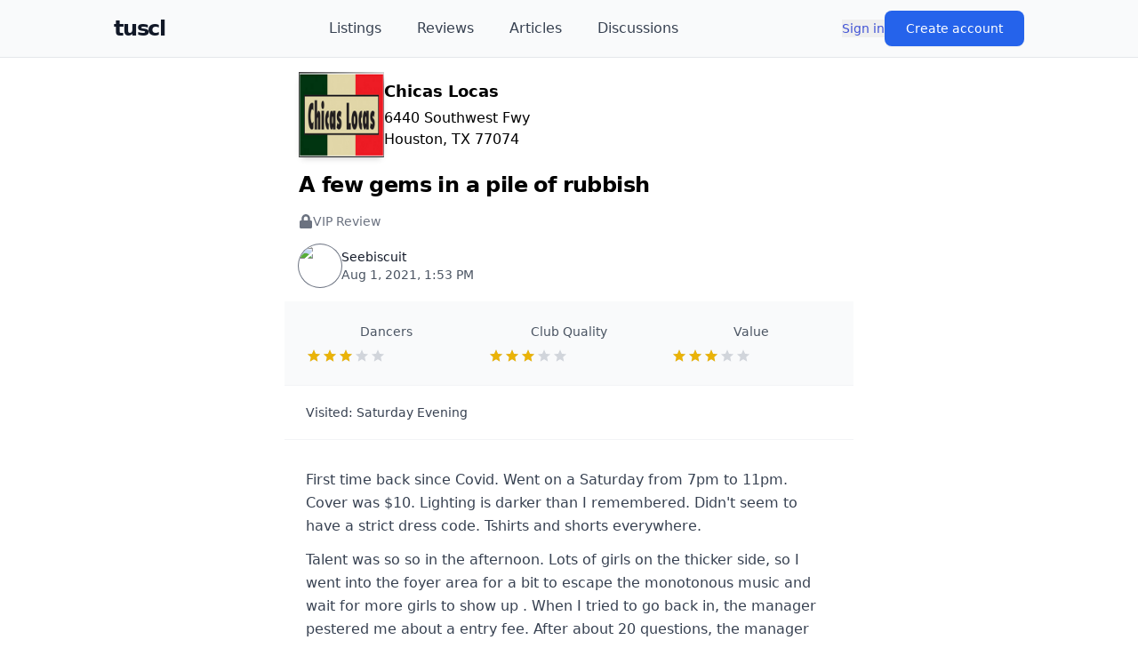

--- FILE ---
content_type: text/html; charset=utf-8
request_url: https://tuscl.net/review/377536
body_size: 9390
content:
<!DOCTYPE html><html lang="en"><head><meta charSet="utf-8"/><meta name="viewport" content="width=device-width, initial-scale=1"/><link rel="stylesheet" href="/_next/static/chunks/4025537913e42698.css" data-precedence="next"/><link rel="preload" as="script" fetchPriority="low" href="/_next/static/chunks/d5a82562ed4cd88a.js"/><script src="/_next/static/chunks/c2d1f7d044343701.js" async=""></script><script src="/_next/static/chunks/c87863f0a4e408fc.js" async=""></script><script src="/_next/static/chunks/c21ba3eb38598e92.js" async=""></script><script src="/_next/static/chunks/7df038d3c228330c.js" async=""></script><script src="/_next/static/chunks/39054baddb6ec919.js" async=""></script><script src="/_next/static/chunks/turbopack-0e38203e313c4c7e.js" async=""></script><script src="/_next/static/chunks/ff1a16fafef87110.js" async=""></script><script src="/_next/static/chunks/06d70bf7303571c0.js" async=""></script><script src="/_next/static/chunks/526a3bb5bd66482d.js" async=""></script><script src="/_next/static/chunks/4b6e3a8a66733ba3.js" async=""></script><script src="/_next/static/chunks/c808122b57bfff28.js" async=""></script><script src="/_next/static/chunks/6c04b04aad8341e7.js" async=""></script><script src="/_next/static/chunks/b44f88c892a2853a.js" async=""></script><script src="/_next/static/chunks/abcf7bd1c5d0d919.js" async=""></script><script src="/_next/static/chunks/d9f53432acb02940.js" async=""></script><link rel="preload" href="https://www.googletagmanager.com/gtag/js?id=G-MEGLB0DBXM" as="script"/><title>A few gems in a pile of rubbish</title><meta name="description" content="First time back since Covid.  Went on a Saturday from 7pm to 11pm. Cover was $10. Lighting is darker than I remembered. Didn&#x27;t seem to have a strict dress code."/><script src="/_next/static/chunks/a6dad97d9634a72d.js" noModule=""></script></head><body class="bg-white text-black dark:bg-black dark:text-white flex flex-col min-h-screen pb-20"><div hidden=""><!--$--><!--/$--></div><header class="sticky top-0 z-50 bg-gray-50 dark:bg-gray-950 border-b border-gray-200 dark:border-gray-800"><div class="flex items-center justify-between h-16 max-w-screen-lg mx-auto"><div class="flex items-center gap-4"><button class="lg:hidden p-2 rounded-md text-gray-700 dark:text-gray-300 hover:bg-gray-100 dark:hover:bg-gray-800 transition-colors" aria-label="Open menu"><svg stroke="currentColor" fill="currentColor" stroke-width="0" viewBox="0 0 448 512" class="w-6 h-6" height="1em" width="1em" xmlns="http://www.w3.org/2000/svg"><path d="M16 132h416c8.837 0 16-7.163 16-16V76c0-8.837-7.163-16-16-16H16C7.163 60 0 67.163 0 76v40c0 8.837 7.163 16 16 16zm0 160h416c8.837 0 16-7.163 16-16v-40c0-8.837-7.163-16-16-16H16c-8.837 0-16 7.163-16 16v40c0 8.837 7.163 16 16 16zm0 160h416c8.837 0 16-7.163 16-16v-40c0-8.837-7.163-16-16-16H16c-8.837 0-16 7.163-16 16v40c0 8.837 7.163 16 16 16z"></path></svg></button><a class="text-2xl font-black text-gray-900 dark:text-white tracking-tighter" href="/">tuscl</a></div><nav class="hidden lg:flex items-center space-x-10 flex-1 justify-center"><a class="text-gray-700 dark:text-gray-300 hover:text-gray-900 dark:hover:text-white font-medium transition-colors" href="/listings">Listings</a><a class="text-gray-700 dark:text-gray-300 hover:text-gray-900 dark:hover:text-white font-medium transition-colors" href="/reviews">Reviews</a><a class="text-gray-700 dark:text-gray-300 hover:text-gray-900 dark:hover:text-white font-medium transition-colors" href="/articles">Articles</a><a class="text-gray-700 dark:text-gray-300 hover:text-gray-900 dark:hover:text-white font-medium transition-colors" href="/discussions">Discussions</a></nav><div class="flex-shrink-0"><div class="flex items-center gap-8"><button class=" text-sm font-medium text-link  ">Sign in</button><button class="px-6 py-2.5 text-sm font-medium text-white bg-blue-600 hover:bg-blue-700 rounded-lg shadow-sm transition">Create account</button></div></div></div><div class="lg:hidden overflow-hidden transition-all duration-300 ease-in-out border-t border-gray-200 dark:border-gray-800 max-h-0"><nav class="px-4 py-3 space-y-1 bg-white dark:bg-gray-900"><a class="block px-3 py-3 rounded-md text-base font-medium text-gray-700 dark:text-gray-300 hover:bg-gray-100 dark:hover:bg-gray-800 transition-colors" href="/listings">Listings</a><a class="block px-3 py-3 rounded-md text-base font-medium text-gray-700 dark:text-gray-300 hover:bg-gray-100 dark:hover:bg-gray-800 transition-colors" href="/reviews">Reviews</a><a class="block px-3 py-3 rounded-md text-base font-medium text-gray-700 dark:text-gray-300 hover:bg-gray-100 dark:hover:bg-gray-800 transition-colors" href="/articles">Articles</a><a class="block px-3 py-3 rounded-md text-base font-medium text-gray-700 dark:text-gray-300 hover:bg-gray-100 dark:hover:bg-gray-800 transition-colors" href="/discussions">Discussions</a></nav></div></header><div class="mx-auto w-full max-w-screen-sm flex-1"><article><section><script type="application/ld+json">{"@context":"https://schema.org/","@type":"Review","itemReviewed":{"@type":"LocalBusiness","name":"Chicas Locas","address":{"@type":"PostalAddress","streetAddress":"6440 Southwest Fwy\nHouston, TX 77074","addressLocality":"Houston","addressRegion":"TX"}},"reviewRating":{"@type":"Rating","ratingValue":"6.0000","bestRating":"10"},"name":"A few gems in a pile of rubbish","author":{"@type":"Person","name":"Seebiscuit","url":"https://tuscl.net/member/476980"},"reviewBody":"First time back since Covid.  Went on a Saturday from 7pm to 11pm. Cover was $10. Lighting is darker than I remembered. Didn't seem to have a strict dress code.","datePublished":"2021-08-01T13:53:14.000Z","publisher":{"@type":"Organization","name":"tuscl.net"}}</script></section><header class="p-4 space-y-4"><a class="block" href="/listing/3828"><div class=""><div class="flex items-center gap-4"><div class="shrink-0"><div class="relative rounded-lg overflowರ:1px;overflow-hidden size-24  shadow-md group-hover:shadow-lg transition-all duration-300 flex items-center justify-center" aria-hidden="true"><img alt="Logo for Chicas Locas" loading="lazy" decoding="async" data-nimg="fill" class="object-cover group-hover:scale-105 transition-transform duration-300" style="position:absolute;height:100%;width:100%;left:0;top:0;right:0;bottom:0;color:transparent;background-size:cover;background-position:50% 50%;background-repeat:no-repeat;background-image:url(&quot;data:image/svg+xml;charset=utf-8,%3Csvg xmlns=&#x27;http://www.w3.org/2000/svg&#x27; %3E%3Cfilter id=&#x27;b&#x27; color-interpolation-filters=&#x27;sRGB&#x27;%3E%3CfeGaussianBlur stdDeviation=&#x27;20&#x27;/%3E%3CfeColorMatrix values=&#x27;1 0 0 0 0 0 1 0 0 0 0 0 1 0 0 0 0 0 100 -1&#x27; result=&#x27;s&#x27;/%3E%3CfeFlood x=&#x27;0&#x27; y=&#x27;0&#x27; width=&#x27;100%25&#x27; height=&#x27;100%25&#x27;/%3E%3CfeComposite operator=&#x27;out&#x27; in=&#x27;s&#x27;/%3E%3CfeComposite in2=&#x27;SourceGraphic&#x27;/%3E%3CfeGaussianBlur stdDeviation=&#x27;20&#x27;/%3E%3C/filter%3E%3Cimage width=&#x27;100%25&#x27; height=&#x27;100%25&#x27; x=&#x27;0&#x27; y=&#x27;0&#x27; preserveAspectRatio=&#x27;none&#x27; style=&#x27;filter: url(%23b);&#x27; href=&#x27;/graphics/logo.png&#x27;/%3E%3C/svg%3E&quot;)" src="https://images.tuscl.net/logos/3828.png"/></div></div><div class="space-y-1"><div class="flex justify-between items-center"><div class="font-bold text-lg">Chicas Locas</div></div><div class="whitespace-pre">6440 Southwest Fwy
Houston, TX 77074</div></div></div></div></a><h1>A few gems in a pile of rubbish</h1><div class="flex items-center gap-2 text-gray-500 dark:text-gray-400 text-sm"><svg stroke="currentColor" fill="currentColor" stroke-width="0" viewBox="0 0 448 512" class="w-4 h-4" height="1em" width="1em" xmlns="http://www.w3.org/2000/svg"><path d="M400 224h-24v-72C376 68.2 307.8 0 224 0S72 68.2 72 152v72H48c-26.5 0-48 21.5-48 48v192c0 26.5 21.5 48 48 48h352c26.5 0 48-21.5 48-48V272c0-26.5-21.5-48-48-48zm-104 0H152v-72c0-39.7 32.3-72 72-72s72 32.3 72 72v72z"></path></svg><span class="font-medium">VIP Review</span></div><div class="flex items-center gap-4 mt-5 text-sm text-gray-600 dark:text-gray-400"><div class="flex items-center gap-3"><div class="relative"><div class="relative rounded-full overflow-hidden size-12  ring-1 ring-gray-500"><img alt="Avatar for Seebiscuit" loading="lazy" decoding="async" data-nimg="fill" class="object-cover" style="position:absolute;height:100%;width:100%;left:0;top:0;right:0;bottom:0;color:transparent;background-size:cover;background-position:50% 50%;background-repeat:no-repeat;background-image:url(&quot;data:image/svg+xml;charset=utf-8,%3Csvg xmlns=&#x27;http://www.w3.org/2000/svg&#x27; %3E%3Cfilter id=&#x27;b&#x27; color-interpolation-filters=&#x27;sRGB&#x27;%3E%3CfeGaussianBlur stdDeviation=&#x27;20&#x27;/%3E%3CfeColorMatrix values=&#x27;1 0 0 0 0 0 1 0 0 0 0 0 1 0 0 0 0 0 100 -1&#x27; result=&#x27;s&#x27;/%3E%3CfeFlood x=&#x27;0&#x27; y=&#x27;0&#x27; width=&#x27;100%25&#x27; height=&#x27;100%25&#x27;/%3E%3CfeComposite operator=&#x27;out&#x27; in=&#x27;s&#x27;/%3E%3CfeComposite in2=&#x27;SourceGraphic&#x27;/%3E%3CfeGaussianBlur stdDeviation=&#x27;20&#x27;/%3E%3C/filter%3E%3Cimage width=&#x27;100%25&#x27; height=&#x27;100%25&#x27; x=&#x27;0&#x27; y=&#x27;0&#x27; preserveAspectRatio=&#x27;none&#x27; style=&#x27;filter: url(%23b);&#x27; href=&#x27;/graphics/avatar.png&#x27;/%3E%3C/svg%3E&quot;)" src="https://images.tuscl.net/avatars/476980.png"/></div></div><div><div class="font-medium text-gray-900 dark:text-white">Seebiscuit</div><div>Aug 1, 2021, 1:53 PM</div></div></div></div></header><section class="px-6 py-6 border-b border-gray-100 dark:border-gray-800 bg-gray-50 dark:bg-gray-800/50"><div class="grid grid-cols-3 gap-6 text-center"><div><div class="text-sm text-gray-600 dark:text-gray-400 mb-2">Dancers</div><div class="flex items-center gap-2"><div class=" flex relative"><div class=" flex text-gray-300"><svg stroke="currentColor" fill="currentColor" stroke-width="0" viewBox="0 0 512 512" height="18" width="18" xmlns="http://www.w3.org/2000/svg"><path d="M256 372.686L380.83 448l-33.021-142.066L458 210.409l-145.267-12.475L256 64l-56.743 133.934L54 210.409l110.192 95.525L131.161 448z"></path></svg><svg stroke="currentColor" fill="currentColor" stroke-width="0" viewBox="0 0 512 512" height="18" width="18" xmlns="http://www.w3.org/2000/svg"><path d="M256 372.686L380.83 448l-33.021-142.066L458 210.409l-145.267-12.475L256 64l-56.743 133.934L54 210.409l110.192 95.525L131.161 448z"></path></svg><svg stroke="currentColor" fill="currentColor" stroke-width="0" viewBox="0 0 512 512" height="18" width="18" xmlns="http://www.w3.org/2000/svg"><path d="M256 372.686L380.83 448l-33.021-142.066L458 210.409l-145.267-12.475L256 64l-56.743 133.934L54 210.409l110.192 95.525L131.161 448z"></path></svg><svg stroke="currentColor" fill="currentColor" stroke-width="0" viewBox="0 0 512 512" height="18" width="18" xmlns="http://www.w3.org/2000/svg"><path d="M256 372.686L380.83 448l-33.021-142.066L458 210.409l-145.267-12.475L256 64l-56.743 133.934L54 210.409l110.192 95.525L131.161 448z"></path></svg><svg stroke="currentColor" fill="currentColor" stroke-width="0" viewBox="0 0 512 512" height="18" width="18" xmlns="http://www.w3.org/2000/svg"><path d="M256 372.686L380.83 448l-33.021-142.066L458 210.409l-145.267-12.475L256 64l-56.743 133.934L54 210.409l110.192 95.525L131.161 448z"></path></svg></div><div class="flex absolute top-0 left-0 text-yellow-500" style="clip-path:polygon(0 0, 60% 0, 60% 100%, 0 100%)"><svg stroke="currentColor" fill="currentColor" stroke-width="0" viewBox="0 0 512 512" height="18" width="18" xmlns="http://www.w3.org/2000/svg"><path d="M256 372.686L380.83 448l-33.021-142.066L458 210.409l-145.267-12.475L256 64l-56.743 133.934L54 210.409l110.192 95.525L131.161 448z"></path></svg><svg stroke="currentColor" fill="currentColor" stroke-width="0" viewBox="0 0 512 512" height="18" width="18" xmlns="http://www.w3.org/2000/svg"><path d="M256 372.686L380.83 448l-33.021-142.066L458 210.409l-145.267-12.475L256 64l-56.743 133.934L54 210.409l110.192 95.525L131.161 448z"></path></svg><svg stroke="currentColor" fill="currentColor" stroke-width="0" viewBox="0 0 512 512" height="18" width="18" xmlns="http://www.w3.org/2000/svg"><path d="M256 372.686L380.83 448l-33.021-142.066L458 210.409l-145.267-12.475L256 64l-56.743 133.934L54 210.409l110.192 95.525L131.161 448z"></path></svg><svg stroke="currentColor" fill="currentColor" stroke-width="0" viewBox="0 0 512 512" height="18" width="18" xmlns="http://www.w3.org/2000/svg"><path d="M256 372.686L380.83 448l-33.021-142.066L458 210.409l-145.267-12.475L256 64l-56.743 133.934L54 210.409l110.192 95.525L131.161 448z"></path></svg><svg stroke="currentColor" fill="currentColor" stroke-width="0" viewBox="0 0 512 512" height="18" width="18" xmlns="http://www.w3.org/2000/svg"><path d="M256 372.686L380.83 448l-33.021-142.066L458 210.409l-145.267-12.475L256 64l-56.743 133.934L54 210.409l110.192 95.525L131.161 448z"></path></svg></div></div></div></div><div><div class="text-sm text-gray-600 dark:text-gray-400 mb-2">Club Quality</div><div class="flex items-center gap-2"><div class=" flex relative"><div class=" flex text-gray-300"><svg stroke="currentColor" fill="currentColor" stroke-width="0" viewBox="0 0 512 512" height="18" width="18" xmlns="http://www.w3.org/2000/svg"><path d="M256 372.686L380.83 448l-33.021-142.066L458 210.409l-145.267-12.475L256 64l-56.743 133.934L54 210.409l110.192 95.525L131.161 448z"></path></svg><svg stroke="currentColor" fill="currentColor" stroke-width="0" viewBox="0 0 512 512" height="18" width="18" xmlns="http://www.w3.org/2000/svg"><path d="M256 372.686L380.83 448l-33.021-142.066L458 210.409l-145.267-12.475L256 64l-56.743 133.934L54 210.409l110.192 95.525L131.161 448z"></path></svg><svg stroke="currentColor" fill="currentColor" stroke-width="0" viewBox="0 0 512 512" height="18" width="18" xmlns="http://www.w3.org/2000/svg"><path d="M256 372.686L380.83 448l-33.021-142.066L458 210.409l-145.267-12.475L256 64l-56.743 133.934L54 210.409l110.192 95.525L131.161 448z"></path></svg><svg stroke="currentColor" fill="currentColor" stroke-width="0" viewBox="0 0 512 512" height="18" width="18" xmlns="http://www.w3.org/2000/svg"><path d="M256 372.686L380.83 448l-33.021-142.066L458 210.409l-145.267-12.475L256 64l-56.743 133.934L54 210.409l110.192 95.525L131.161 448z"></path></svg><svg stroke="currentColor" fill="currentColor" stroke-width="0" viewBox="0 0 512 512" height="18" width="18" xmlns="http://www.w3.org/2000/svg"><path d="M256 372.686L380.83 448l-33.021-142.066L458 210.409l-145.267-12.475L256 64l-56.743 133.934L54 210.409l110.192 95.525L131.161 448z"></path></svg></div><div class="flex absolute top-0 left-0 text-yellow-500" style="clip-path:polygon(0 0, 60% 0, 60% 100%, 0 100%)"><svg stroke="currentColor" fill="currentColor" stroke-width="0" viewBox="0 0 512 512" height="18" width="18" xmlns="http://www.w3.org/2000/svg"><path d="M256 372.686L380.83 448l-33.021-142.066L458 210.409l-145.267-12.475L256 64l-56.743 133.934L54 210.409l110.192 95.525L131.161 448z"></path></svg><svg stroke="currentColor" fill="currentColor" stroke-width="0" viewBox="0 0 512 512" height="18" width="18" xmlns="http://www.w3.org/2000/svg"><path d="M256 372.686L380.83 448l-33.021-142.066L458 210.409l-145.267-12.475L256 64l-56.743 133.934L54 210.409l110.192 95.525L131.161 448z"></path></svg><svg stroke="currentColor" fill="currentColor" stroke-width="0" viewBox="0 0 512 512" height="18" width="18" xmlns="http://www.w3.org/2000/svg"><path d="M256 372.686L380.83 448l-33.021-142.066L458 210.409l-145.267-12.475L256 64l-56.743 133.934L54 210.409l110.192 95.525L131.161 448z"></path></svg><svg stroke="currentColor" fill="currentColor" stroke-width="0" viewBox="0 0 512 512" height="18" width="18" xmlns="http://www.w3.org/2000/svg"><path d="M256 372.686L380.83 448l-33.021-142.066L458 210.409l-145.267-12.475L256 64l-56.743 133.934L54 210.409l110.192 95.525L131.161 448z"></path></svg><svg stroke="currentColor" fill="currentColor" stroke-width="0" viewBox="0 0 512 512" height="18" width="18" xmlns="http://www.w3.org/2000/svg"><path d="M256 372.686L380.83 448l-33.021-142.066L458 210.409l-145.267-12.475L256 64l-56.743 133.934L54 210.409l110.192 95.525L131.161 448z"></path></svg></div></div></div></div><div><div class="text-sm text-gray-600 dark:text-gray-400 mb-2">Value</div><div class="flex items-center gap-2"><div class=" flex relative"><div class=" flex text-gray-300"><svg stroke="currentColor" fill="currentColor" stroke-width="0" viewBox="0 0 512 512" height="18" width="18" xmlns="http://www.w3.org/2000/svg"><path d="M256 372.686L380.83 448l-33.021-142.066L458 210.409l-145.267-12.475L256 64l-56.743 133.934L54 210.409l110.192 95.525L131.161 448z"></path></svg><svg stroke="currentColor" fill="currentColor" stroke-width="0" viewBox="0 0 512 512" height="18" width="18" xmlns="http://www.w3.org/2000/svg"><path d="M256 372.686L380.83 448l-33.021-142.066L458 210.409l-145.267-12.475L256 64l-56.743 133.934L54 210.409l110.192 95.525L131.161 448z"></path></svg><svg stroke="currentColor" fill="currentColor" stroke-width="0" viewBox="0 0 512 512" height="18" width="18" xmlns="http://www.w3.org/2000/svg"><path d="M256 372.686L380.83 448l-33.021-142.066L458 210.409l-145.267-12.475L256 64l-56.743 133.934L54 210.409l110.192 95.525L131.161 448z"></path></svg><svg stroke="currentColor" fill="currentColor" stroke-width="0" viewBox="0 0 512 512" height="18" width="18" xmlns="http://www.w3.org/2000/svg"><path d="M256 372.686L380.83 448l-33.021-142.066L458 210.409l-145.267-12.475L256 64l-56.743 133.934L54 210.409l110.192 95.525L131.161 448z"></path></svg><svg stroke="currentColor" fill="currentColor" stroke-width="0" viewBox="0 0 512 512" height="18" width="18" xmlns="http://www.w3.org/2000/svg"><path d="M256 372.686L380.83 448l-33.021-142.066L458 210.409l-145.267-12.475L256 64l-56.743 133.934L54 210.409l110.192 95.525L131.161 448z"></path></svg></div><div class="flex absolute top-0 left-0 text-yellow-500" style="clip-path:polygon(0 0, 60% 0, 60% 100%, 0 100%)"><svg stroke="currentColor" fill="currentColor" stroke-width="0" viewBox="0 0 512 512" height="18" width="18" xmlns="http://www.w3.org/2000/svg"><path d="M256 372.686L380.83 448l-33.021-142.066L458 210.409l-145.267-12.475L256 64l-56.743 133.934L54 210.409l110.192 95.525L131.161 448z"></path></svg><svg stroke="currentColor" fill="currentColor" stroke-width="0" viewBox="0 0 512 512" height="18" width="18" xmlns="http://www.w3.org/2000/svg"><path d="M256 372.686L380.83 448l-33.021-142.066L458 210.409l-145.267-12.475L256 64l-56.743 133.934L54 210.409l110.192 95.525L131.161 448z"></path></svg><svg stroke="currentColor" fill="currentColor" stroke-width="0" viewBox="0 0 512 512" height="18" width="18" xmlns="http://www.w3.org/2000/svg"><path d="M256 372.686L380.83 448l-33.021-142.066L458 210.409l-145.267-12.475L256 64l-56.743 133.934L54 210.409l110.192 95.525L131.161 448z"></path></svg><svg stroke="currentColor" fill="currentColor" stroke-width="0" viewBox="0 0 512 512" height="18" width="18" xmlns="http://www.w3.org/2000/svg"><path d="M256 372.686L380.83 448l-33.021-142.066L458 210.409l-145.267-12.475L256 64l-56.743 133.934L54 210.409l110.192 95.525L131.161 448z"></path></svg><svg stroke="currentColor" fill="currentColor" stroke-width="0" viewBox="0 0 512 512" height="18" width="18" xmlns="http://www.w3.org/2000/svg"><path d="M256 372.686L380.83 448l-33.021-142.066L458 210.409l-145.267-12.475L256 64l-56.743 133.934L54 210.409l110.192 95.525L131.161 448z"></path></svg></div></div></div></div></div></section><section class="px-6 py-5 border-b border-gray-100 dark:border-gray-800"><div class="text-sm text-gray-700 dark:text-gray-300">Visited:<!-- --> <span class="font-medium">Saturday<!-- --> <!-- -->Evening</span></div></section><section class="px-6 py-8"><div class="relative"><div class="text-gray-700 dark:text-gray-300 space-y-3 leading-relaxed"><p class="">First time back since Covid.  Went on a Saturday from 7pm to 11pm. Cover was $10. Lighting is darker than I remembered. Didn&#x27;t seem to have a strict dress code. Tshirts and shorts everywhere. </p><p class=""></p><p class="">Talent was so so in the afternoon. Lots of girls on the thicker side, so I went into the foyer area for a bit to escape the monotonous music and wait for more girls to show up . When I tried to go back in, the manager pestered me about a entry fee. After about 20 questions, the manager remembered that I already paid the entry fee. I should have left.  Instead, I went inside and got some food and drinks to forgot the rude encounter.  They have cheap Rolling Rock beer on tap, OK food, and the bartenders are awesome.  </p><p class="blur-sm select-none"></p><p class="blur-sm select-none">Talent started to pick up at 9pm. Saw a skinny girl with a flat ass but really cute face. She had some flower tats on her arm. I only got one dance from her. She started in the middle of the song and seemed half asleep. Saw her coughing later so she could have been calling it in. Afterwards, she and her group were harassing customers and telling them to get a dance or go home. They hang out by the entrance to the lap dance area. Such bad attitudes from their entire group. No wonder they weren&#x27;t getting any customers. Your looks may be a ten but if your attitude is a zero, that&#x27;s still a zero (10x0=0). There were some sweethearts though. Like a nice young blonde with giant manmade parts. Like playing with a real life Barbie. My favorite though was a cute skinny girl with her hair in a bun and looked a housewife from the 50s. Looks can be deceiving though. Once it was showtime, you understand why she has &quot;Yes,boss&quot; on her ass.  She knows how please. She had dances lined up all night. Amazing energy and makes you feel special. Remember when strippers pretended to like you? Before all the &quot;Hey papi, want dance?&quot; Cubans took over the clubs. </p><div class="space-y-2"><div class="h-4 bg-gray-200 dark:bg-gray-700 rounded w-full blur-sm select-none"></div><div class="h-4 bg-gray-200 dark:bg-gray-700 rounded w-5/6 blur-sm select-none"></div></div></div><div class="absolute inset-0 flex   justify-center bg-white/70 dark:bg-gray-900/70 backdrop-blur-sm rounded-lg"><div class="text-center max-w-md"><svg stroke="currentColor" fill="currentColor" stroke-width="0" viewBox="0 0 448 512" class="w-10 h-10 text-gray-400 mx-auto mb-4" height="1em" width="1em" xmlns="http://www.w3.org/2000/svg"><path d="M400 224h-24v-72C376 68.2 307.8 0 224 0S72 68.2 72 152v72H48c-26.5 0-48 21.5-48 48v192c0 26.5 21.5 48 48 48h352c26.5 0 48-21.5 48-48V272c0-26.5-21.5-48-48-48zm-104 0H152v-72c0-39.7 32.3-72 72-72s72 32.3 72 72v72z"></path></svg><p class="text-lg font-medium text-gray-900 dark:text-white mb-3">Full review available to VIP members</p><p class="text-sm text-gray-600 dark:text-gray-400 mb-6">Unlock thousands of detailed, honest strip club reviews.</p><div class="flex flex-col sm:flex-row gap-3 justify-center"><div class="mt-12 flex justify-center"><div class="flex items-center gap-8"><button class=" text-sm font-medium text-link  ">Sign in</button><button class="px-6 py-2.5 text-sm font-medium text-white bg-blue-600 hover:bg-blue-700 rounded-lg shadow-sm transition">Create account</button></div></div></div></div></div></div></section><footer class="px-6 py-4 text-center text-xs text-gray-500 dark:text-gray-400 border-t border-gray-100 dark:border-gray-800">300K+ reviews • Trusted community since 1998</footer></article><!--$--><!--/$--></div><footer class="mt-16 border-t border-gray-200 dark:border-gray-800 bg-gray-50 dark:bg-gray-900"><div class="max-w-7xl mx-auto px-6 py-10"><div class="flex items-center justify-center gap-x-10 gap-y-6 text-sm font-medium text-muted"><a class="text-link" href="/faq">FAQ</a><a class="text-link" href="/glossary">Glossary</a><a class="text-link" href="/privacy">Privacy</a><a class="text-link" href="/terms">Terms</a></div><div class="flex items-center justify-center my-8"><a href="/cdn-cgi/l/email-protection#ef89809a818b8a9daf9b9a9c8c83c1818a9b" class="text-link">Contact Us</a></div><p class="mt-8 text-center text-xs text-gray-500 dark:text-gray-500 leading-relaxed">All content should be considered a work of fiction.</p><div class="mt-8 flex flex-col items-center gap-3 text-xs text-gray-500 dark:text-gray-500"><div class="flex items-center gap-2"><svg stroke="currentColor" fill="none" stroke-width="2" viewBox="0 0 24 24" stroke-linecap="round" stroke-linejoin="round" class="w-4 h-4" height="1em" width="1em" xmlns="http://www.w3.org/2000/svg"><circle cx="12" cy="12" r="10"></circle><path d="M14.83 14.83a4 4 0 1 1 0-5.66"></path></svg><span>1993–<!-- -->2026<!-- --> <a class="font-semibold text-gray-700 dark:text-gray-300 hover:underline" href="/">The Ultimate Strip Club List</a></span></div></div></div></footer><script data-cfasync="false" src="/cdn-cgi/scripts/5c5dd728/cloudflare-static/email-decode.min.js"></script><script src="/_next/static/chunks/d5a82562ed4cd88a.js" id="_R_" async=""></script><script>(self.__next_f=self.__next_f||[]).push([0])</script><script>self.__next_f.push([1,"1:\"$Sreact.fragment\"\n3:I[39756,[\"/_next/static/chunks/ff1a16fafef87110.js\",\"/_next/static/chunks/06d70bf7303571c0.js\"],\"default\"]\n4:I[37457,[\"/_next/static/chunks/ff1a16fafef87110.js\",\"/_next/static/chunks/06d70bf7303571c0.js\"],\"default\"]\n6:I[97367,[\"/_next/static/chunks/ff1a16fafef87110.js\",\"/_next/static/chunks/06d70bf7303571c0.js\"],\"OutletBoundary\"]\n7:\"$Sreact.suspense\"\n9:I[97367,[\"/_next/static/chunks/ff1a16fafef87110.js\",\"/_next/static/chunks/06d70bf7303571c0.js\"],\"ViewportBoundary\"]\nb:I[97367,[\"/_next/static/chunks/ff1a16fafef87110.js\",\"/_next/static/chunks/06d70bf7303571c0.js\"],\"MetadataBoundary\"]\nd:I[68027,[\"/_next/static/chunks/ff1a16fafef87110.js\",\"/_next/static/chunks/06d70bf7303571c0.js\"],\"default\"]\ne:I[8823,[\"/_next/static/chunks/526a3bb5bd66482d.js\",\"/_next/static/chunks/4b6e3a8a66733ba3.js\",\"/_next/static/chunks/c808122b57bfff28.js\"],\"default\"]\nf:I[23027,[\"/_next/static/chunks/526a3bb5bd66482d.js\",\"/_next/static/chunks/4b6e3a8a66733ba3.js\",\"/_next/static/chunks/c808122b57bfff28.js\"],\"default\"]\n10:I[56483,[\"/_next/static/chunks/526a3bb5bd66482d.js\",\"/_next/static/chunks/4b6e3a8a66733ba3.js\",\"/_next/static/chunks/c808122b57bfff28.js\"],\"default\"]\n11:I[4648,[\"/_next/static/chunks/526a3bb5bd66482d.js\",\"/_next/static/chunks/4b6e3a8a66733ba3.js\",\"/_next/static/chunks/c808122b57bfff28.js\"],\"default\"]\n12:I[22016,[\"/_next/static/chunks/526a3bb5bd66482d.js\",\"/_next/static/chunks/4b6e3a8a66733ba3.js\",\"/_next/static/chunks/c808122b57bfff28.js\",\"/_next/static/chunks/6c04b04aad8341e7.js\",\"/_next/static/chunks/b44f88c892a2853a.js\",\"/_next/static/chunks/abcf7bd1c5d0d919.js\",\"/_next/static/chunks/d9f53432acb02940.js\"],\"\"]\n13:I[37239,[\"/_next/static/chunks/526a3bb5bd66482d.js\",\"/_next/static/chunks/4b6e3a8a66733ba3.js\",\"/_next/static/chunks/c808122b57bfff28.js\"],\"default\"]\n14:I[15787,[\"/_next/static/chunks/526a3bb5bd66482d.js\",\"/_next/static/chunks/4b6e3a8a66733ba3.js\",\"/_next/static/chunks/c808122b57bfff28.js\"],\"default\"]\n15:I[54576,[\"/_next/static/chunks/526a3bb5bd66482d.js\",\"/_next/static/chunks/4b6e3a8a66733ba3.js\",\"/_next/static/chunks/c808122b57bfff28.js\"],\"GoogleAnalytics\"]\n:HL[\"/_next/static/chunks/4025537913e42698.css\",\"style\"]\n"])</script><script>self.__next_f.push([1,"0:{\"P\":null,\"b\":\"bQpNLFtBffJkOcNYaNjj_\",\"c\":[\"\",\"review\",\"377536\"],\"q\":\"\",\"i\":false,\"f\":[[[\"\",{\"children\":[\"review\",{\"children\":[[\"id\",\"377536\",\"d\"],{\"children\":[\"__PAGE__\",{}]}]}]},\"$undefined\",\"$undefined\",true],[[\"$\",\"$1\",\"c\",{\"children\":[[[\"$\",\"link\",\"0\",{\"rel\":\"stylesheet\",\"href\":\"/_next/static/chunks/4025537913e42698.css\",\"precedence\":\"next\",\"crossOrigin\":\"$undefined\",\"nonce\":\"$undefined\"}],[\"$\",\"script\",\"script-0\",{\"src\":\"/_next/static/chunks/526a3bb5bd66482d.js\",\"async\":true,\"nonce\":\"$undefined\"}],[\"$\",\"script\",\"script-1\",{\"src\":\"/_next/static/chunks/4b6e3a8a66733ba3.js\",\"async\":true,\"nonce\":\"$undefined\"}],[\"$\",\"script\",\"script-2\",{\"src\":\"/_next/static/chunks/c808122b57bfff28.js\",\"async\":true,\"nonce\":\"$undefined\"}]],\"$L2\"]}],{\"children\":[[\"$\",\"$1\",\"c\",{\"children\":[null,[\"$\",\"$L3\",null,{\"parallelRouterKey\":\"children\",\"error\":\"$undefined\",\"errorStyles\":\"$undefined\",\"errorScripts\":\"$undefined\",\"template\":[\"$\",\"$L4\",null,{}],\"templateStyles\":\"$undefined\",\"templateScripts\":\"$undefined\",\"notFound\":\"$undefined\",\"forbidden\":\"$undefined\",\"unauthorized\":\"$undefined\"}]]}],{\"children\":[[\"$\",\"$1\",\"c\",{\"children\":[null,[\"$\",\"$L3\",null,{\"parallelRouterKey\":\"children\",\"error\":\"$undefined\",\"errorStyles\":\"$undefined\",\"errorScripts\":\"$undefined\",\"template\":[\"$\",\"$L4\",null,{}],\"templateStyles\":\"$undefined\",\"templateScripts\":\"$undefined\",\"notFound\":\"$undefined\",\"forbidden\":\"$undefined\",\"unauthorized\":\"$undefined\"}]]}],{\"children\":[[\"$\",\"$1\",\"c\",{\"children\":[\"$L5\",[[\"$\",\"script\",\"script-0\",{\"src\":\"/_next/static/chunks/6c04b04aad8341e7.js\",\"async\":true,\"nonce\":\"$undefined\"}],[\"$\",\"script\",\"script-1\",{\"src\":\"/_next/static/chunks/b44f88c892a2853a.js\",\"async\":true,\"nonce\":\"$undefined\"}],[\"$\",\"script\",\"script-2\",{\"src\":\"/_next/static/chunks/abcf7bd1c5d0d919.js\",\"async\":true,\"nonce\":\"$undefined\"}],[\"$\",\"script\",\"script-3\",{\"src\":\"/_next/static/chunks/d9f53432acb02940.js\",\"async\":true,\"nonce\":\"$undefined\"}]],[\"$\",\"$L6\",null,{\"children\":[\"$\",\"$7\",null,{\"name\":\"Next.MetadataOutlet\",\"children\":\"$@8\"}]}]]}],{},null,false,false]},null,false,false]},null,false,false]},null,false,false],[\"$\",\"$1\",\"h\",{\"children\":[null,[\"$\",\"$L9\",null,{\"children\":\"$@a\"}],[\"$\",\"div\",null,{\"hidden\":true,\"children\":[\"$\",\"$Lb\",null,{\"children\":[\"$\",\"$7\",null,{\"name\":\"Next.Metadata\",\"children\":\"$@c\"}]}]}],null]}],false]],\"m\":\"$undefined\",\"G\":[\"$d\",[]],\"S\":false}\n"])</script><script>self.__next_f.push([1,"2:[\"$\",\"html\",null,{\"lang\":\"en\",\"children\":[[\"$\",\"$Le\",null,{\"initUser\":null,\"children\":[\"$\",\"body\",null,{\"className\":\"bg-white text-black dark:bg-black dark:text-white flex flex-col min-h-screen pb-20\",\"children\":[[\"$\",\"$Lf\",null,{}],[\"$\",\"$L10\",null,{\"banner\":true}],[\"$\",\"$L11\",null,{}],[\"$\",\"div\",null,{\"className\":\"mx-auto w-full max-w-screen-sm flex-1\",\"children\":[\"$\",\"$L3\",null,{\"parallelRouterKey\":\"children\",\"error\":\"$undefined\",\"errorStyles\":\"$undefined\",\"errorScripts\":\"$undefined\",\"template\":[\"$\",\"$L4\",null,{}],\"templateStyles\":\"$undefined\",\"templateScripts\":\"$undefined\",\"notFound\":[[[\"$\",\"title\",null,{\"children\":\"404: This page could not be found.\"}],[\"$\",\"div\",null,{\"style\":{\"fontFamily\":\"system-ui,\\\"Segoe UI\\\",Roboto,Helvetica,Arial,sans-serif,\\\"Apple Color Emoji\\\",\\\"Segoe UI Emoji\\\"\",\"height\":\"100vh\",\"textAlign\":\"center\",\"display\":\"flex\",\"flexDirection\":\"column\",\"alignItems\":\"center\",\"justifyContent\":\"center\"},\"children\":[\"$\",\"div\",null,{\"children\":[[\"$\",\"style\",null,{\"dangerouslySetInnerHTML\":{\"__html\":\"body{color:#000;background:#fff;margin:0}.next-error-h1{border-right:1px solid rgba(0,0,0,.3)}@media (prefers-color-scheme:dark){body{color:#fff;background:#000}.next-error-h1{border-right:1px solid rgba(255,255,255,.3)}}\"}}],[\"$\",\"h1\",null,{\"className\":\"next-error-h1\",\"style\":{\"display\":\"inline-block\",\"margin\":\"0 20px 0 0\",\"padding\":\"0 23px 0 0\",\"fontSize\":24,\"fontWeight\":500,\"verticalAlign\":\"top\",\"lineHeight\":\"49px\"},\"children\":404}],[\"$\",\"div\",null,{\"style\":{\"display\":\"inline-block\"},\"children\":[\"$\",\"h2\",null,{\"style\":{\"fontSize\":14,\"fontWeight\":400,\"lineHeight\":\"49px\",\"margin\":0},\"children\":\"This page could not be found.\"}]}]]}]}]],[]],\"forbidden\":\"$undefined\",\"unauthorized\":\"$undefined\"}]}],[\"$\",\"$L10\",null,{}],[\"$\",\"footer\",null,{\"className\":\"mt-16 border-t border-gray-200 dark:border-gray-800 bg-gray-50 dark:bg-gray-900\",\"children\":[\"$\",\"div\",null,{\"className\":\"max-w-7xl mx-auto px-6 py-10\",\"children\":[[\"$\",\"div\",null,{\"className\":\"flex items-center justify-center gap-x-10 gap-y-6 text-sm font-medium text-muted\",\"children\":[null,[\"$\",\"$L12\",null,{\"href\":\"/faq\",\"className\":\"text-link\",\"children\":\"FAQ\"}],[\"$\",\"$L12\",null,{\"href\":\"/glossary\",\"className\":\"text-link\",\"children\":\"Glossary\"}],[\"$\",\"$L12\",null,{\"href\":\"/privacy\",\"className\":\"text-link\",\"children\":\"Privacy\"}],[\"$\",\"$L12\",null,{\"href\":\"/terms\",\"className\":\"text-link\",\"children\":\"Terms\"}]]}],[\"$\",\"div\",null,{\"className\":\"flex items-center justify-center my-8\",\"children\":[\"$\",\"$L13\",null,{}]}],[\"$\",\"p\",null,{\"className\":\"mt-8 text-center text-xs text-gray-500 dark:text-gray-500 leading-relaxed\",\"children\":\"All content should be considered a work of fiction.\"}],[\"$\",\"div\",null,{\"className\":\"mt-8 flex flex-col items-center gap-3 text-xs text-gray-500 dark:text-gray-500\",\"children\":[\"$\",\"div\",null,{\"className\":\"flex items-center gap-2\",\"children\":[[\"$\",\"svg\",null,{\"stroke\":\"currentColor\",\"fill\":\"none\",\"strokeWidth\":\"2\",\"viewBox\":\"0 0 24 24\",\"strokeLinecap\":\"round\",\"strokeLinejoin\":\"round\",\"className\":\"w-4 h-4\",\"children\":[\"$undefined\",[[\"$\",\"circle\",\"0\",{\"cx\":\"12\",\"cy\":\"12\",\"r\":\"10\",\"children\":[]}],[\"$\",\"path\",\"1\",{\"d\":\"M14.83 14.83a4 4 0 1 1 0-5.66\",\"children\":[]}]]],\"style\":{\"color\":\"$undefined\"},\"height\":\"1em\",\"width\":\"1em\",\"xmlns\":\"http://www.w3.org/2000/svg\"}],[\"$\",\"span\",null,{\"children\":[\"1993–\",2026,\" \",[\"$\",\"$L12\",null,{\"href\":\"/\",\"className\":\"font-semibold text-gray-700 dark:text-gray-300 hover:underline\",\"children\":\"The Ultimate Strip Club List\"}]]}]]}]}]]}]}],[\"$\",\"$L14\",null,{}]]}]}],[\"$\",\"$L15\",null,{\"gaId\":\"G-MEGLB0DBXM\"}]]}]\n"])</script><script>self.__next_f.push([1,"a:[[\"$\",\"meta\",\"0\",{\"charSet\":\"utf-8\"}],[\"$\",\"meta\",\"1\",{\"name\":\"viewport\",\"content\":\"width=device-width, initial-scale=1\"}]]\n"])</script><script>self.__next_f.push([1,"c:[[\"$\",\"title\",\"0\",{\"children\":\"A few gems in a pile of rubbish\"}],[\"$\",\"meta\",\"1\",{\"name\":\"description\",\"content\":\"First time back since Covid.  Went on a Saturday from 7pm to 11pm. Cover was $10. Lighting is darker than I remembered. Didn't seem to have a strict dress code.\"}]]\n8:null\n"])</script><script>self.__next_f.push([1,"16:I[82329,[\"/_next/static/chunks/526a3bb5bd66482d.js\",\"/_next/static/chunks/4b6e3a8a66733ba3.js\",\"/_next/static/chunks/c808122b57bfff28.js\",\"/_next/static/chunks/6c04b04aad8341e7.js\",\"/_next/static/chunks/b44f88c892a2853a.js\",\"/_next/static/chunks/abcf7bd1c5d0d919.js\",\"/_next/static/chunks/d9f53432acb02940.js\"],\"default\"]\n17:T7f1,"])</script><script>self.__next_f.push([1,"First time back since Covid.  Went on a Saturday from 7pm to 11pm. Cover was $10. Lighting is darker than I remembered. Didn't seem to have a strict dress code. Tshirts and shorts everywhere. \r\n\r\nTalent was so so in the afternoon. Lots of girls on the thicker side, so I went into the foyer area for a bit to escape the monotonous music and wait for more girls to show up . When I tried to go back in, the manager pestered me about a entry fee. After about 20 questions, the manager remembered that I already paid the entry fee. I should have left.  Instead, I went inside and got some food and drinks to forgot the rude encounter.  They have cheap Rolling Rock beer on tap, OK food, and the bartenders are awesome.  \r\n\r\nTalent started to pick up at 9pm. Saw a skinny girl with a flat ass but really cute face. She had some flower tats on her arm. I only got one dance from her. She started in the middle of the song and seemed half asleep. Saw her coughing later so she could have been calling it in. Afterwards, she and her group were harassing customers and telling them to get a dance or go home. They hang out by the entrance to the lap dance area. Such bad attitudes from their entire group. No wonder they weren't getting any customers. Your looks may be a ten but if your attitude is a zero, that's still a zero (10x0=0). There were some sweethearts though. Like a nice young blonde with giant manmade parts. Like playing with a real life Barbie. My favorite though was a cute skinny girl with her hair in a bun and looked a housewife from the 50s. Looks can be deceiving though. Once it was showtime, you understand why she has \"Yes,boss\" on her ass.  She knows how please. She had dances lined up all night. Amazing energy and makes you feel special. Remember when strippers pretended to like you? Before all the \"Hey papi, want dance?\" Cubans took over the clubs. \r\n\r\nOverall, I'm not sure if I will return. This club is kind of a mixed bag. Good food and bartenders. Some gems. But also lots of aggressive and rude staff."])</script><script>self.__next_f.push([1,"5:[\"$\",\"$L16\",null,{\"review\":{\"id\":377536,\"listingId\":3828,\"memberId\":476980,\"title\":\"A few gems in a pile of rubbish\",\"text\":\"$17\",\"published\":1,\"rejected\":0,\"dancerCount\":3,\"dayOfVisit\":7,\"timeOfVisit\":3,\"moneySpent\":4,\"ratingPerson\":6,\"ratingPlace\":6,\"ratingPrice\":6,\"dateRejected\":null,\"dateSubmitted\":\"$D2021-08-01T07:03:17.000Z\",\"datePublished\":\"$D2021-08-01T13:53:14.000Z\",\"lcd\":\"$D2021-08-01T19:55:46.000Z\",\"commentCount\":1,\"score\":\"6.0000\",\"member\":{\"id\":476980,\"key\":\"ec053294-f297-11eb-ac46-1aa56ad593b4\",\"nickname\":\"Seebiscuit\",\"password\":\"$$2y$10$5svdHm5c0XTwIZgNmSh3GOE1mo.ipgFlfLsuu7TLCbWMR7iTQVYoi\",\"magic_token\":\"W3kH4Nm4oF/d9y+LBn13DRmp/ZIG/Ay+35Jz9a0wWlo=-MC4xNzgzMDMwNjIxNTA1Mzcx\",\"magic_expires\":null,\"email\":\"elderhuynh@yahoo.com\",\"tagline\":\"Texas\",\"lifetime\":0,\"recurring\":0,\"admin\":0,\"epayKey\":null,\"subType\":\"\",\"bankedVipDays\":0,\"bio\":\"\",\"dateLastSeen\":\"$D2024-05-05T03:36:52.000Z\",\"dateVipExpires\":\"$D2021-08-29T13:53:14.000Z\",\"dateJoined\":\"$D2015-06-26T00:00:00.000Z\",\"dateEpayOrder\":\"$D2000-01-01T00:00:00.000Z\",\"avatar\":\"476980.png\",\"banner\":\"476980.png\",\"verification_token\":null,\"email_notifications\":1,\"email_valid\":1,\"vip\":0,\"reviewCount\":10,\"discussionCount\":1,\"articleCount\":0},\"listing\":{\"id\":3828,\"closed\":0,\"name\":\"Chicas Locas\",\"phone\":\"(713) 784-5900\",\"website\":\"https://chicaslocas.club/houston/\",\"address\":\"6440 Southwest Fwy\\nHouston, TX 77074\",\"description\":\"Lap Dance Cost: 20\\nAvg. Drink Cost: 7.25\\nCover Day: 10\\nCover Night: 14\\n\\nThey have $1 drafts and $1 'highballs' until 9 PM every night now - small drinks but worth a $1.\\n\\n\\nAlcohol, Bottle Service, Food, Non-Smoking, Pool Tables, DJ, Topless Lap Dances, Couple Friendly, VIP Room\",\"cityId\":23753,\"lat\":29.719458,\"lng\":-95.497253,\"listingTypeId\":3,\"hours\":\"Mon-Sat: 11am - 2am\\r\\nSunday: Noon - 2am\",\"dateAdded\":\"$D2002-02-20T22:41:36.000Z\",\"dateLastReviewed\":\"$D2025-12-29T22:57:33.000Z\",\"dateUpdated\":\"$D2025-12-30T18:20:41.000Z\",\"score\":\"8.72\",\"scorePerson\":\"7.29\",\"scorePrice\":\"7.26\",\"scorePlace\":\"7.31\",\"reviewCount\":575,\"logoBgColor\":null,\"bannerBgColor\":null,\"banner\":\"3828.png\",\"logo\":\"3828.png\",\"memberId\":null,\"ownerId\":null,\"claimStatus\":\"unclaimed\",\"city\":{\"id\":23753,\"lat\":29.786300659179688,\"lng\":-95.38890075683594,\"name\":\"Houston\",\"slug\":\"houston\",\"popular\":1,\"subregion\":{\"id\":139,\"code\":\"TX\",\"name\":\"Texas\",\"slug\":\"texas\",\"region\":{\"id\":15,\"code\":\"US\",\"name\":\"United States\",\"slug\":\"united-states\"},\"region_id\":15,\"created_at\":\"2025-11-11 21:11:44.000000\",\"updated_at\":\"2025-11-11 21:11:44.000000\"},\"created_at\":\"2025-11-11 21:14:40.000000\",\"state_code\":\"TX\",\"updated_at\":\"2025-11-15 02:39:11.000000\",\"subregion_id\":139},\"forumId\":758,\"forum\":{\"id\":758,\"topic\":\"Chicas Locas Forum\",\"listing\":{\"id\":3828,\"lat\":29.719457626342773,\"lng\":-95.49725341796875,\"city\":{\"id\":23753,\"lat\":29.786300659179688,\"lng\":-95.38890075683594,\"name\":\"Houston\",\"slug\":\"houston\",\"popular\":1,\"subregion\":{\"id\":139,\"code\":\"TX\",\"name\":\"Texas\",\"slug\":\"texas\",\"region\":{\"id\":15,\"code\":\"US\",\"name\":\"United States\",\"slug\":\"united-states\"},\"region_id\":15,\"created_at\":\"2025-11-11 21:11:44.000000\",\"updated_at\":\"2025-11-11 21:11:44.000000\"},\"created_at\":\"2025-11-11 21:14:40.000000\",\"state_code\":\"TX\",\"updated_at\":\"2025-11-15 02:39:11.000000\",\"subregion_id\":139},\"logo\":\"3828.png\",\"name\":\"Chicas Locas\",\"type\":{\"id\":3,\"name\":\"Topless Dancers\",\"labelPlace\":\"Club\",\"labelPrice\":\"Value\",\"displayText\":\"Topless Strip Club\",\"labelPerson\":\"Dancers\"},\"score\":8.72,\"banner\":\"3828.png\",\"cityId\":23753,\"closed\":0,\"address\":\"6440 Southwest Fwy\\nHouston, TX 77074\",\"lastReview\":{\"id\":433574,\"ts\":1767049053,\"title\":\"Hustle and Redemption at Chicas\",\"member\":{\"id\":811465,\"vip\":1,\"avatar\":\"811465.png\",\"banner\":\"811465.png\",\"tagline\":null,\"nickname\":\"Crawdid71\",\"tsJoined\":1710367334,\"tsLastSeen\":1769187916,\"reviewCount\":9,\"articleCount\":0,\"discussionCount\":0}},\"scorePlace\":7.31,\"scorePrice\":7.26,\"description\":\"Lap Dance Cost: 20\\nAvg. Drink Cost: 7.25\\nCover Day: 10\\nCover Night: 14\\n\\nThey have $1 drafts and $1 'highballs' until 9 PM every night now - small drinks but worth a $1.\\n\\n\\nAlcohol, Bottle Service, Food, Non-Smoking, Pool Tables, DJ, Topless Lap Dances, Couple Friendly, VIP Room\",\"logoBgColor\":null,\"reviewCount\":575,\"scorePerson\":7.29,\"bannerBgColor\":null,\"tsLastReviewed\":1767049053,\"dateLastReviewed\":\"2025-12-29 22:57:33.000000\"},\"listingId\":3828,\"description\":\"Discussion Group for Chicas Locas / Michael's International\",\"listingInfo\":{\"id\":3828,\"city\":{\"id\":23753,\"lat\":29.786300659179688,\"lng\":-95.38890075683594,\"name\":\"Houston\",\"slug\":\"houston\",\"popular\":1,\"subregion\":{\"id\":139,\"code\":\"TX\",\"name\":\"Texas\",\"slug\":\"texas\",\"region\":{\"id\":15,\"code\":\"US\",\"name\":\"United States\",\"slug\":\"united-states\"},\"region_id\":15,\"created_at\":\"2025-11-11 21:11:44.000000\",\"updated_at\":\"2025-11-11 21:11:44.000000\"},\"created_at\":\"2025-11-11 21:14:40.000000\",\"state_code\":\"TX\",\"updated_at\":\"2025-11-15 02:39:11.000000\",\"subregion_id\":139},\"logo\":\"3828.png\",\"name\":\"Chicas Locas\",\"type\":{\"id\":3,\"name\":\"Topless Dancers\",\"labelPlace\":\"Club\",\"labelPrice\":\"Value\",\"displayText\":\"Topless Strip Club\",\"labelPerson\":\"Dancers\"},\"closed\":false,\"address\":\"6440 Southwest Fwy\\nHouston, TX 77074\"},\"listingSticker\":{\"id\":3828,\"city\":{\"id\":23753,\"lat\":29.786300659179688,\"lng\":-95.38890075683594,\"name\":\"Houston\",\"slug\":\"houston\",\"popular\":1,\"subregion\":{\"id\":139,\"code\":\"TX\",\"name\":\"Texas\",\"slug\":\"texas\",\"region\":{\"id\":15,\"code\":\"US\",\"name\":\"United States\",\"slug\":\"united-states\"},\"region_id\":15,\"created_at\":\"2025-11-11 21:11:44.000000\",\"updated_at\":\"2025-11-11 21:11:44.000000\"},\"created_at\":\"2025-11-11 21:14:40.000000\",\"state_code\":\"TX\",\"updated_at\":\"2025-11-15 02:39:11.000000\",\"subregion_id\":139},\"logo\":\"3828.png\",\"name\":\"Chicas Locas\",\"type\":{\"id\":3,\"name\":\"Topless Dancers\",\"labelPlace\":\"Club\",\"labelPrice\":\"Value\",\"displayText\":\"Topless Strip Club\",\"labelPerson\":\"Dancers\"},\"closed\":false,\"address\":\"6440 Southwest Fwy\\nHouston, TX 77074\"}},\"type\":{\"id\":3,\"name\":\"Topless Dancers\",\"labelPlace\":\"Club\",\"labelPrice\":\"Value\",\"displayText\":\"Topless Strip Club\",\"labelPerson\":\"Dancers\"},\"discussionCount\":2,\"lastReview\":{\"id\":433574,\"ts\":1767049053,\"title\":\"Hustle and Redemption at Chicas\",\"member\":{\"id\":811465,\"vip\":1,\"avatar\":\"811465.png\",\"banner\":\"811465.png\",\"tagline\":null,\"nickname\":\"Crawdid71\",\"tsJoined\":1710367334,\"tsLastSeen\":1769187916,\"reviewCount\":9,\"articleCount\":0,\"discussionCount\":0}}},\"adjudicators\":[{\"id\":231841,\"reviewId\":377536,\"memberId\":147773,\"publish\":1,\"comment\":\"\",\"date\":\"$D2021-08-01T07:11:18.000Z\",\"member\":{\"id\":147773,\"vip\":1,\"avatar\":\"147773.png\",\"banner\":null,\"tagline\":\"California\",\"nickname\":\"lurker21\",\"tsJoined\":1073779200,\"tsLastSeen\":1769239050,\"reviewCount\":0,\"articleCount\":0,\"discussionCount\":0}},{\"id\":231842,\"reviewId\":377536,\"memberId\":538775,\"publish\":1,\"comment\":\"\",\"date\":\"$D2021-08-01T07:34:50.000Z\",\"member\":{\"id\":538775,\"vip\":0,\"avatar\":\"538775.png\",\"banner\":\"538775.png\",\"tagline\":\"\",\"nickname\":\"Htxx\",\"tsJoined\":1469059200,\"tsLastSeen\":1678790236,\"reviewCount\":71,\"articleCount\":0,\"discussionCount\":23}},{\"id\":231855,\"reviewId\":377536,\"memberId\":517918,\"publish\":0,\"comment\":\"Not Enough Club Details\\nWhat’s you spend $100-300 on? Lap dance, vip charges?\",\"date\":\"$D2021-08-01T08:26:05.000Z\",\"member\":{\"id\":517918,\"vip\":0,\"avatar\":\"517918.png\",\"banner\":null,\"tagline\":\"Ontario\",\"nickname\":\"MrEddyG\",\"tsJoined\":1456012800,\"tsLastSeen\":1767531015,\"reviewCount\":77,\"articleCount\":0,\"discussionCount\":3}},{\"id\":231864,\"reviewId\":377536,\"memberId\":671979,\"publish\":1,\"comment\":\"\",\"date\":\"$D2021-08-01T12:14:19.000Z\",\"member\":{\"id\":671979,\"vip\":0,\"avatar\":\"671979.png\",\"banner\":\"671979.png\",\"tagline\":null,\"nickname\":\"RockAllNight\",\"tsJoined\":1400284800,\"tsLastSeen\":1768929203,\"reviewCount\":48,\"articleCount\":0,\"discussionCount\":28}},{\"id\":231886,\"reviewId\":377536,\"memberId\":279276,\"publish\":1,\"comment\":\"\",\"date\":\"$D2021-08-01T13:10:11.000Z\",\"member\":{\"id\":279276,\"vip\":1,\"avatar\":\"279276.png\",\"banner\":\"279276.png\",\"tagline\":\"Maryland\",\"nickname\":\"Neobwh\",\"tsJoined\":1327708800,\"tsLastSeen\":1769043440,\"reviewCount\":15,\"articleCount\":0,\"discussionCount\":5}},{\"id\":231892,\"reviewId\":377536,\"memberId\":604336,\"publish\":1,\"comment\":\"\",\"date\":\"$D2021-08-01T13:12:52.000Z\",\"member\":{\"id\":604336,\"vip\":0,\"avatar\":\"604336.png\",\"banner\":\"604336.png\",\"tagline\":\"Maryland\",\"nickname\":\"Shortie44\",\"tsJoined\":1513468800,\"tsLastSeen\":1704329214,\"reviewCount\":25,\"articleCount\":1,\"discussionCount\":3}},{\"id\":231894,\"reviewId\":377536,\"memberId\":295323,\"publish\":1,\"comment\":\"\",\"date\":\"$D2021-08-01T13:53:14.000Z\",\"member\":{\"id\":295323,\"vip\":1,\"avatar\":\"295323.png\",\"banner\":null,\"tagline\":\"Helping strippers through college \",\"nickname\":\"DickyDoo2\",\"tsJoined\":1339200000,\"tsLastSeen\":1769284902,\"reviewCount\":177,\"articleCount\":0,\"discussionCount\":13}}],\"comments\":[{\"id\":1144739,\"memberId\":476980,\"parentId\":377536,\"parentCode\":\"R\",\"text\":\"Just got dances for $20 a song. Songs were 3 to 4 minutes. Didn't ask about VIP. Looks like they have a bunch of small chair forts in a big room.\",\"date\":\"$D2021-08-01T19:55:46.000Z\",\"member\":{\"id\":476980,\"vip\":0,\"avatar\":\"476980.png\",\"banner\":\"476980.png\",\"tagline\":\"Texas\",\"nickname\":\"Seebiscuit\",\"tsJoined\":1435276800,\"tsLastSeen\":1714880212,\"reviewCount\":10,\"articleCount\":0,\"discussionCount\":1},\"media\":[]}]},\"user\":null}]\n"])</script></body></html>

--- FILE ---
content_type: application/javascript; charset=UTF-8
request_url: https://tuscl.net/_next/static/chunks/526a3bb5bd66482d.js
body_size: 10243
content:
(globalThis.TURBOPACK||(globalThis.TURBOPACK=[])).push(["object"==typeof document?document.currentScript:void 0,61316,(e,t,r)=>{"use strict";Object.defineProperty(r,"__esModule",{value:!0}),r.default=function({html:e,height:t=null,width:r=null,children:l,dataNtpc:o=""}){return(0,a.useEffect)(()=>{o&&performance.mark("mark_feature_usage",{detail:{feature:`next-third-parties-${o}`}})},[o]),(0,n.jsxs)(n.Fragment,{children:[l,e?(0,n.jsx)("div",{style:{height:null!=t?`${t}px`:"auto",width:null!=r?`${r}px`:"auto"},"data-ntpc":o,dangerouslySetInnerHTML:{__html:e}}):null]})};let n=e.r(18050),a=e.r(71645)},8341,(e,t,r)=>{"use strict";Object.defineProperty(r,"__esModule",{value:!0});var n={cancelIdleCallback:function(){return o},requestIdleCallback:function(){return l}};for(var a in n)Object.defineProperty(r,a,{enumerable:!0,get:n[a]});let l="undefined"!=typeof self&&self.requestIdleCallback&&self.requestIdleCallback.bind(window)||function(e){let t=Date.now();return self.setTimeout(function(){e({didTimeout:!1,timeRemaining:function(){return Math.max(0,50-(Date.now()-t))}})},1)},o="undefined"!=typeof self&&self.cancelIdleCallback&&self.cancelIdleCallback.bind(window)||function(e){return clearTimeout(e)};("function"==typeof r.default||"object"==typeof r.default&&null!==r.default)&&void 0===r.default.__esModule&&(Object.defineProperty(r.default,"__esModule",{value:!0}),Object.assign(r.default,r),t.exports=r.default)},79520,(e,t,r)=>{"use strict";Object.defineProperty(r,"__esModule",{value:!0});var n={default:function(){return x},handleClientScriptLoad:function(){return h},initScriptLoader:function(){return b}};for(var a in n)Object.defineProperty(r,a,{enumerable:!0,get:n[a]});let l=e.r(63141),o=e.r(51836),i=e.r(18050),s=l._(e.r(74080)),u=o._(e.r(71645)),c=e.r(42732),d=e.r(22737),f=e.r(8341),p=new Map,m=new Set,g=e=>{let{src:t,id:r,onLoad:n=()=>{},onReady:a=null,dangerouslySetInnerHTML:l,children:o="",strategy:i="afterInteractive",onError:u,stylesheets:c}=e,f=r||t;if(f&&m.has(f))return;if(p.has(t)){m.add(f),p.get(t).then(n,u);return}let g=()=>{a&&a(),m.add(f)},h=document.createElement("script"),b=new Promise((e,t)=>{h.addEventListener("load",function(t){e(),n&&n.call(this,t),g()}),h.addEventListener("error",function(e){t(e)})}).catch(function(e){u&&u(e)});l?(h.innerHTML=l.__html||"",g()):o?(h.textContent="string"==typeof o?o:Array.isArray(o)?o.join(""):"",g()):t&&(h.src=t,p.set(t,b)),(0,d.setAttributesFromProps)(h,e),"worker"===i&&h.setAttribute("type","text/partytown"),h.setAttribute("data-nscript",i),c&&(e=>{if(s.default.preinit)return e.forEach(e=>{s.default.preinit(e,{as:"style"})});if("undefined"!=typeof window){let t=document.head;e.forEach(e=>{let r=document.createElement("link");r.type="text/css",r.rel="stylesheet",r.href=e,t.appendChild(r)})}})(c),document.body.appendChild(h)};function h(e){let{strategy:t="afterInteractive"}=e;"lazyOnload"===t?window.addEventListener("load",()=>{(0,f.requestIdleCallback)(()=>g(e))}):g(e)}function b(e){e.forEach(h),[...document.querySelectorAll('[data-nscript="beforeInteractive"]'),...document.querySelectorAll('[data-nscript="beforePageRender"]')].forEach(e=>{let t=e.id||e.getAttribute("src");m.add(t)})}function y(e){let{id:t,src:r="",onLoad:n=()=>{},onReady:a=null,strategy:l="afterInteractive",onError:o,stylesheets:d,...p}=e,{updateScripts:h,scripts:b,getIsSsr:y,appDir:x,nonce:v}=(0,u.useContext)(c.HeadManagerContext);v=p.nonce||v;let j=(0,u.useRef)(!1);(0,u.useEffect)(()=>{let e=t||r;j.current||(a&&e&&m.has(e)&&a(),j.current=!0)},[a,t,r]);let w=(0,u.useRef)(!1);if((0,u.useEffect)(()=>{if(!w.current){if("afterInteractive"===l)g(e);else"lazyOnload"===l&&("complete"===document.readyState?(0,f.requestIdleCallback)(()=>g(e)):window.addEventListener("load",()=>{(0,f.requestIdleCallback)(()=>g(e))}));w.current=!0}},[e,l]),("beforeInteractive"===l||"worker"===l)&&(h?(b[l]=(b[l]||[]).concat([{id:t,src:r,onLoad:n,onReady:a,onError:o,...p,nonce:v}]),h(b)):y&&y()?m.add(t||r):y&&!y()&&g({...e,nonce:v})),x){if(d&&d.forEach(e=>{s.default.preinit(e,{as:"style"})}),"beforeInteractive"===l)if(!r)return p.dangerouslySetInnerHTML&&(p.children=p.dangerouslySetInnerHTML.__html,delete p.dangerouslySetInnerHTML),(0,i.jsx)("script",{nonce:v,dangerouslySetInnerHTML:{__html:`(self.__next_s=self.__next_s||[]).push(${JSON.stringify([0,{...p,id:t}])})`}});else return s.default.preload(r,p.integrity?{as:"script",integrity:p.integrity,nonce:v,crossOrigin:p.crossOrigin}:{as:"script",nonce:v,crossOrigin:p.crossOrigin}),(0,i.jsx)("script",{nonce:v,dangerouslySetInnerHTML:{__html:`(self.__next_s=self.__next_s||[]).push(${JSON.stringify([r,{...p,id:t}])})`}});"afterInteractive"===l&&r&&s.default.preload(r,p.integrity?{as:"script",integrity:p.integrity,nonce:v,crossOrigin:p.crossOrigin}:{as:"script",nonce:v,crossOrigin:p.crossOrigin})}return null}Object.defineProperty(y,"__nextScript",{value:!0});let x=y;("function"==typeof r.default||"object"==typeof r.default&&null!==r.default)&&void 0===r.default.__esModule&&(Object.defineProperty(r.default,"__esModule",{value:!0}),Object.assign(r.default,r),t.exports=r.default)},3303,(e,t,r)=>{t.exports=e.r(79520)},19598,(e,t,r)=>{"use strict";var n=e.e&&e.e.__importDefault||function(e){return e&&e.__esModule?e:{default:e}};Object.defineProperty(r,"__esModule",{value:!0}),r.sendGTMEvent=void 0,r.GoogleTagManager=function(e){let{gtmId:t,gtmScriptUrl:r,dataLayerName:n="dataLayer",auth:s,preview:u,dataLayer:c,nonce:d}=e;i=n;let f=new URL(r||"https://www.googletagmanager.com/gtm.js");return t&&f.searchParams.set("id",t),"dataLayer"!==n&&f.searchParams.set("l",n),s&&f.searchParams.set("gtm_auth",s),u&&(f.searchParams.set("gtm_preview",u),f.searchParams.set("gtm_cookies_win","x")),(0,l.useEffect)(()=>{performance.mark("mark_feature_usage",{detail:{feature:"next-third-parties-gtm"}})},[]),(0,a.jsxs)(a.Fragment,{children:[(0,a.jsx)(o.default,{id:"_next-gtm-init",dangerouslySetInnerHTML:{__html:`
      (function(w,l){
        w[l]=w[l]||[];
        w[l].push({'gtm.start': new Date().getTime(),event:'gtm.js'});
        ${c?`w[l].push(${JSON.stringify(c)})`:""}
      })(window,'${n}');`},nonce:d}),(0,a.jsx)(o.default,{id:"_next-gtm","data-ntpc":"GTM",src:f.href,nonce:d})]})};let a=e.r(18050),l=e.r(71645),o=n(e.r(3303)),i="dataLayer";r.sendGTMEvent=(e,t)=>{let r=t||i;window[r]=window[r]||[],window[r].push(e)}},54576,(e,t,r)=>{"use strict";let n;var a=e.e&&e.e.__importDefault||function(e){return e&&e.__esModule?e:{default:e}};Object.defineProperty(r,"__esModule",{value:!0}),r.GoogleAnalytics=function(e){let{gaId:t,debugMode:r,dataLayerName:a="dataLayer",nonce:s}=e;return void 0===n&&(n=a),(0,o.useEffect)(()=>{performance.mark("mark_feature_usage",{detail:{feature:"next-third-parties-ga"}})},[]),(0,l.jsxs)(l.Fragment,{children:[(0,l.jsx)(i.default,{id:"_next-ga-init",dangerouslySetInnerHTML:{__html:`
          window['${a}'] = window['${a}'] || [];
          function gtag(){window['${a}'].push(arguments);}
          gtag('js', new Date());

          gtag('config', '${t}' ${r?",{ 'debug_mode': true }":""});`},nonce:s}),(0,l.jsx)(i.default,{id:"_next-ga",src:`https://www.googletagmanager.com/gtag/js?id=${t}`,nonce:s})]})},r.sendGAEvent=function(){void 0===n?console.warn("@next/third-parties: GA has not been initialized"):window[n]?window[n].push(arguments):console.warn(`@next/third-parties: GA dataLayer ${n} does not exist`)};let l=e.r(18050),o=e.r(71645),i=a(e.r(3303))},23027,e=>{"use strict";var t=e.i(18050),r=e.i(71645),n=e.i(22016),a=e.i(92541),l=e.i(11152);let o=[{href:"/listings",text:"Listings"},{href:"/reviews",text:"Reviews"},{href:"/articles",text:"Articles"},{href:"/discussions",text:"Discussions"}];function i(){let[e,i]=(0,r.useState)(!1);return(0,t.jsxs)("header",{className:"sticky top-0 z-50 bg-gray-50 dark:bg-gray-950 border-b border-gray-200 dark:border-gray-800",children:[(0,t.jsxs)("div",{className:"flex items-center justify-between h-16 max-w-screen-lg mx-auto",children:[(0,t.jsxs)("div",{className:"flex items-center gap-4",children:[(0,t.jsx)("button",{onClick:()=>i(!e),className:"lg:hidden p-2 rounded-md text-gray-700 dark:text-gray-300 hover:bg-gray-100 dark:hover:bg-gray-800 transition-colors","aria-label":"Open menu",children:e?(0,t.jsx)(l.FaTimes,{className:"w-6 h-6"}):(0,t.jsx)(l.FaBars,{className:"w-6 h-6"})}),(0,t.jsx)(n.default,{href:"/",className:"text-2xl font-black text-gray-900 dark:text-white tracking-tighter",children:"tuscl"})]}),(0,t.jsx)("nav",{className:"hidden lg:flex items-center space-x-10 flex-1 justify-center",children:o.map(e=>(0,t.jsx)(n.default,{href:e.href,className:"text-gray-700 dark:text-gray-300 hover:text-gray-900 dark:hover:text-white font-medium transition-colors",children:e.text},e.href))}),(0,t.jsx)("div",{className:"flex-shrink-0",children:(0,t.jsx)(a.default,{})})]}),(0,t.jsx)("div",{className:`lg:hidden overflow-hidden transition-all duration-300 ease-in-out border-t border-gray-200 dark:border-gray-800 ${e?"max-h-96":"max-h-0"}`,children:(0,t.jsx)("nav",{className:"px-4 py-3 space-y-1 bg-white dark:bg-gray-900",children:o.map(e=>(0,t.jsx)(n.default,{href:e.href,onClick:()=>i(!1),className:"block px-3 py-3 rounded-md text-base font-medium text-gray-700 dark:text-gray-300 hover:bg-gray-100 dark:hover:bg-gray-800 transition-colors",children:e.text},e.href))})})]})}e.s(["default",()=>i])},56483,e=>{"use strict";var t=e.i(18050),r=e.i(18566),n=e.i(8823);function a({banner:e}){let{user:a}=(0,n.useUser)(),l=(0,r.usePathname)();return a?.vip||["/","/messages","/admin","/add"].includes(l)||["/review/","/add"].some(e=>l.startsWith(e))?null:(0,t.jsx)("div",{className:"p-2",children:(0,t.jsx)("a",{target:"_blank",href:"https://go.grintracks.com/8d490af1-e74e-4c4d-a7f4-e491e82600db",rel:"nofollow",children:e?(0,t.jsx)("img",{className:"mx-auto",src:"/graphics/ad-banner.jpg",alt:"Advertisement"}):(0,t.jsx)("img",{className:"mx-auto",src:"/graphics/ad-block.gif",alt:"Advertisement"})})})}e.s(["default",()=>a])},15787,e=>{"use strict";var t=e.i(71645);function r(){return(0,t.useEffect)(()=>{let e=e=>{e.style.height="auto",e.style.height=`${e.scrollHeight}px`},t=document.querySelectorAll(".auto-grow");return t.forEach(t=>{e(t),t.addEventListener("input",()=>e(t))}),()=>{t.forEach(t=>{t.removeEventListener("input",()=>e(t))})}},[]),null}e.s(["default",()=>r])},4648,e=>{"use strict";var t=e.i(18050),r=e.i(18566),n=e.i(8823);function a(){let{user:e}=(0,n.useUser)(),a=(0,r.usePathname)();return e?.vip||["/","/messages","/admin","/add"].includes(a)||["/review/","/add"].some(e=>a.startsWith(e))?null:(0,t.jsx)("div",{className:"py-4 flex justify-center",children:[{text:"prncams.com",url:"http://engine.forbiddenhunter.com/?618588203"},{text:"swipemilfs.com",url:"http://engine.forbiddenhunter.com/?307674950"}].map((e,r)=>(0,t.jsx)("a",{target:"_blank",href:e.url,rel:"nofollow",className:"mx-4  text-blue-600 dark:text-blue-400 hover:underline",children:e.text},r))})}e.s(["default",()=>a])},92541,29483,e=>{"use strict";var t=e.i(18050),r=e.i(71645),n=e.i(53070),a=e.i(22016),l=e.i(8823),o=e.i(95187);let i=(0,o.createServerReference)("40d1d9377c030701cfd5ebe64d21c19dbb339988b8",o.callServer,void 0,o.findSourceMapURL,"default");e.s(["default",0,i],29483);let s=(0,o.createServerReference)("406fbcb302eb36dd8163bf146de42ca94319208ee8",o.callServer,void 0,o.findSourceMapURL,"default"),u=(0,o.createServerReference)("402dfc2fa7dcd90fcc4c120d772fc73e3a29bc8288",o.callServer,void 0,o.findSourceMapURL,"default");var c=e.i(89831);let d=(0,o.createServerReference)("408957e9e7e752f91264a5baa36dadb1161d6745a0",o.callServer,void 0,o.findSourceMapURL,"default"),f=(0,o.createServerReference)("400177bf62ccbb4c4d3d241163e1e7613b90269be4",o.callServer,void 0,o.findSourceMapURL,"default"),p=({children:e,onClose:r})=>(0,t.jsx)("div",{className:"fixed inset-0 z-50 flex items-center justify-center p-4 bg-black/40",onClick:r,children:(0,t.jsx)("div",{className:"w-full max-w-md bg-white dark:bg-gray-900 rounded-2xl shadow-2xl",onClick:e=>e.stopPropagation(),children:e})});function m(){let{user:e,setUser:r}=(0,l.useUser)();return e?(0,t.jsx)(g,{user:e,setUser:r}):(0,t.jsx)(h,{})}let g=({user:e,setUser:r})=>{let l=async()=>{try{await d(),r(null)}catch(e){console.error("Logout failed")}},o=[{href:"/feed",Icon:n.LuRss,label:"Feed"},{href:"/alerts",Icon:n.LuBell,label:"Alerts",count:e?.alertCount},{href:"/messages",Icon:n.LuMail,label:"Messages",count:e.unreadMessageCount||0},{href:"/dashboard",Icon:n.LuSettings,label:"Dash"},{href:"/admin",Icon:n.LuShieldAlert,label:"Admin",admin:!0}];return(0,t.jsxs)("nav",{className:"bg-background text-muted flex items-center justify-between px-4 lg:px-0 lg:h-full fixed bottom-0 left-0 w-full h-20 lg:relative lg:text-text lg:gap-8 ",children:[o.map(({href:r,Icon:n,label:l,count:o,admin:i})=>(!i||!!(i&&e.admin))&&(0,t.jsxs)(a.default,{href:r,className:"relative flex flex-col items-center",title:l,children:[(0,t.jsx)(n,{className:"w-6 h-6 stroke-1"}),o>0&&(0,t.jsx)("span",{className:"absolute top-1 right-1 min-w-[18px] h-[18px] flex items-center justify-center bg-red-500 text-white text-xs font-bold rounded-full px-1",children:o>99?"99+":o}),(0,t.jsx)("label",{className:"text-xs",children:l})]},r)),(0,t.jsxs)("button",{onClick:l,className:"relative flex flex-col items-center",title:"Sign out",children:[(0,t.jsx)(n.LuLogOut,{className:"w-6 h-6 stroke-1"}),(0,t.jsx)("label",{className:"text-xs font-light",children:"logout"})]})]})},h=()=>{let[e,n]=(0,r.useState)(!1),[a,l]=(0,r.useState)(!1),[o,i]=(0,r.useState)(!1);return(0,t.jsxs)(t.Fragment,{children:[(0,t.jsxs)("div",{className:"flex items-center gap-8",children:[(0,t.jsx)("button",{onClick:()=>n(!0),className:" text-sm font-medium text-link  ",children:"Sign in"}),(0,t.jsx)("button",{onClick:()=>l(!0),className:"px-6 py-2.5 text-sm font-medium text-white bg-blue-600 hover:bg-blue-700 rounded-lg shadow-sm transition",children:"Create account"})]}),e&&(0,t.jsx)(b,{onClose:()=>n(!1),openForgot:()=>{n(!1),i(!0)}}),a&&(0,t.jsx)(y,{onClose:()=>l(!1)}),o&&(0,t.jsx)(x,{onClose:()=>i(!1)})]})},b=({onClose:e,openForgot:n})=>{let[a,l]=(0,r.useState)(!1),o=async e=>{e.preventDefault();let t=e.target.identity.value.trim(),r=e.target.password.value;if(t&&r){l(!0);try{let e=await i({identity:t,password:r});e?(await (0,c.default)(e),window.location.reload()):alert("Wrong email/nickname or password")}catch(e){alert("Login failed")}finally{l(!1)}}};return(0,t.jsx)(p,{onClose:e,children:(0,t.jsxs)("div",{className:"p-8 text-center",children:[(0,t.jsx)("h2",{className:"text-3xl font-light text-gray-900 dark:text-white mb-8",children:"Sign in"}),(0,t.jsxs)("form",{onSubmit:o,className:"space-y-5",children:[(0,t.jsx)("input",{name:"identity",type:"text",required:!0,placeholder:"Email or nickname",className:"w-full px-4 py-3.5 text-base border border-gray-300 dark:border-gray-700 rounded-lg focus:outline-none focus:ring-2 focus:ring-blue-500 dark:bg-gray-800",disabled:a}),(0,t.jsx)("input",{name:"password",type:"password",required:!0,placeholder:"Password",className:"w-full px-4 py-3.5 text-base border border-gray-300 dark:border-gray-700 rounded-lg focus:outline-none focus:ring-2 focus:ring-blue-500 dark:bg-gray-800",disabled:a}),(0,t.jsxs)("div",{className:"flex gap-3 pt-4",children:[(0,t.jsx)("button",{type:"button",onClick:e,className:"flex-1 py-3 text-blue-600 font-medium hover:bg-blue-50 dark:hover:bg-gray-800 rounded-lg transition",disabled:a,children:"Cancel"}),(0,t.jsx)("button",{type:"submit",disabled:a,className:"flex-1 py-3 bg-blue-600 text-white font-medium rounded-lg hover:bg-blue-700 transition disabled:opacity-70",children:a?"Signing in...":"Sign in"})]})]}),(0,t.jsx)("button",{onClick:n,className:"mt-6 text-sm text-blue-600 hover:underline font-medium",children:"Forgot password?"})]})})},y=({onClose:e})=>{let[n,a]=(0,r.useState)(!1),l=async t=>{t.preventDefault();let r=t.target.nickname.value.trim(),n=t.target.email.value.trim();a(!0);let l=await s({nickname:r,email:n});(a(!1),l.error)?alert(l.error):(await u(l.memberId),alert("Account created! Check your email to activate."),e())};return(0,t.jsx)(p,{onClose:e,children:(0,t.jsxs)("div",{className:"p-8 text-center",children:[(0,t.jsx)("h2",{className:"text-3xl font-light text-gray-900 dark:text-white mb-2",children:"Create your account"}),(0,t.jsx)("p",{className:"text-gray-600 dark:text-gray-400 mb-8",children:"It’s free and only takes a minute."}),(0,t.jsxs)("form",{onSubmit:l,className:"space-y-5",children:[(0,t.jsx)("input",{name:"nickname",type:"text",required:!0,placeholder:"Choose a nickname",className:"w-full px-4 py-3.5 text-base border border-gray-300 dark:border-gray-700 rounded-lg focus:outline-none focus:ring-2 focus:ring-blue-500 dark:bg-gray-800",disabled:n}),(0,t.jsx)("input",{name:"email",type:"email",required:!0,placeholder:"Your email address",className:"w-full px-4 py-3.5 text-base border border-gray-300 dark:border-gray-700 rounded-lg focus:outline-none focus:ring-2 focus:ring-blue-500 dark:bg-gray-800",disabled:n}),(0,t.jsxs)("div",{className:"flex gap-3  pt-4",children:[(0,t.jsx)("button",{type:"button",onClick:e,className:"flex-1 py-3 text-blue-600 font-medium hover:bg-blue-50 dark:hover:bg-gray-800 rounded-lg transition",disabled:n,children:"Cancel"}),(0,t.jsx)("button",{type:"submit",disabled:n,className:"flex-1 py-3 bg-blue-600 text-white font-medium rounded-lg hover:bg-blue-700 transition disabled:opacity-70",children:n?"Creating...":"Create account"})]})]})]})})},x=({onClose:e})=>{let[n,a]=(0,r.useState)(!1),[l,o]=(0,r.useState)(!1),i=async e=>{e.preventDefault();let t=e.target.email.value.trim();if(t){a(!0);try{let e=await f(t);e.error?alert(e.error):o(!0)}catch(e){alert("Something went wrong")}finally{a(!1)}}};return(0,t.jsx)(p,{onClose:e,children:(0,t.jsxs)("div",{className:"p-8 text-center",children:[(0,t.jsx)("h2",{className:"text-3xl font-light text-gray-900 dark:text-white mb-3",children:"Forgot password?"}),(0,t.jsx)("p",{className:"text-gray-600 dark:text-gray-400 mb-8 text-base",children:l?"Check your email for a password reset link.":"Enter your email address and we’ll send you a link to reset your password."}),l?(0,t.jsx)("button",{onClick:e,className:"w-full py-3.5 bg-blue-600 text-white font-medium rounded-lg hover:bg-blue-700 transition",children:"Done"}):(0,t.jsxs)("form",{onSubmit:i,className:"space-y-5",children:[(0,t.jsx)("input",{name:"email",type:"email",required:!0,autoFocus:!0,placeholder:"your@email.com",className:"w-full px-4 py-3.5 text-base border border-gray-300 dark:border-gray-700 rounded-lg focus:outline-none focus:ring-2 focus:ring-blue-500 dark:bg-gray-800",disabled:n}),(0,t.jsxs)("div",{className:"flex gap-3 pt-4",children:[(0,t.jsx)("button",{type:"button",onClick:e,className:"flex-1 py-3 text-blue-600 font-medium hover:bg-blue-50 dark:hover:bg-gray-800 rounded-lg transition",disabled:n,children:"Cancel"}),(0,t.jsx)("button",{type:"submit",disabled:n,className:"flex-1 py-3 bg-blue-600 text-white font-medium rounded-lg hover:bg-blue-700 transition disabled:opacity-70",children:n?"Sending...":"Send reset link"})]})]})]})})};e.s(["default",()=>m],92541)},33525,(e,t,r)=>{"use strict";Object.defineProperty(r,"__esModule",{value:!0}),Object.defineProperty(r,"warnOnce",{enumerable:!0,get:function(){return n}});let n=e=>{}},98183,(e,t,r)=>{"use strict";Object.defineProperty(r,"__esModule",{value:!0});var n={assign:function(){return s},searchParamsToUrlQuery:function(){return l},urlQueryToSearchParams:function(){return i}};for(var a in n)Object.defineProperty(r,a,{enumerable:!0,get:n[a]});function l(e){let t={};for(let[r,n]of e.entries()){let e=t[r];void 0===e?t[r]=n:Array.isArray(e)?e.push(n):t[r]=[e,n]}return t}function o(e){return"string"==typeof e?e:("number"!=typeof e||isNaN(e))&&"boolean"!=typeof e?"":String(e)}function i(e){let t=new URLSearchParams;for(let[r,n]of Object.entries(e))if(Array.isArray(n))for(let e of n)t.append(r,o(e));else t.set(r,o(n));return t}function s(e,...t){for(let r of t){for(let t of r.keys())e.delete(t);for(let[t,n]of r.entries())e.append(t,n)}return e}},95057,(e,t,r)=>{"use strict";Object.defineProperty(r,"__esModule",{value:!0});var n={formatUrl:function(){return i},formatWithValidation:function(){return u},urlObjectKeys:function(){return s}};for(var a in n)Object.defineProperty(r,a,{enumerable:!0,get:n[a]});let l=e.r(51836)._(e.r(98183)),o=/https?|ftp|gopher|file/;function i(e){let{auth:t,hostname:r}=e,n=e.protocol||"",a=e.pathname||"",i=e.hash||"",s=e.query||"",u=!1;t=t?encodeURIComponent(t).replace(/%3A/i,":")+"@":"",e.host?u=t+e.host:r&&(u=t+(~r.indexOf(":")?`[${r}]`:r),e.port&&(u+=":"+e.port)),s&&"object"==typeof s&&(s=String(l.urlQueryToSearchParams(s)));let c=e.search||s&&`?${s}`||"";return n&&!n.endsWith(":")&&(n+=":"),e.slashes||(!n||o.test(n))&&!1!==u?(u="//"+(u||""),a&&"/"!==a[0]&&(a="/"+a)):u||(u=""),i&&"#"!==i[0]&&(i="#"+i),c&&"?"!==c[0]&&(c="?"+c),a=a.replace(/[?#]/g,encodeURIComponent),c=c.replace("#","%23"),`${n}${u}${a}${c}${i}`}let s=["auth","hash","host","hostname","href","path","pathname","port","protocol","query","search","slashes"];function u(e){return i(e)}},18581,(e,t,r)=>{"use strict";Object.defineProperty(r,"__esModule",{value:!0}),Object.defineProperty(r,"useMergedRef",{enumerable:!0,get:function(){return a}});let n=e.r(71645);function a(e,t){let r=(0,n.useRef)(null),a=(0,n.useRef)(null);return(0,n.useCallback)(n=>{if(null===n){let e=r.current;e&&(r.current=null,e());let t=a.current;t&&(a.current=null,t())}else e&&(r.current=l(e,n)),t&&(a.current=l(t,n))},[e,t])}function l(e,t){if("function"!=typeof e)return e.current=t,()=>{e.current=null};{let r=e(t);return"function"==typeof r?r:()=>e(null)}}("function"==typeof r.default||"object"==typeof r.default&&null!==r.default)&&void 0===r.default.__esModule&&(Object.defineProperty(r.default,"__esModule",{value:!0}),Object.assign(r.default,r),t.exports=r.default)},18967,(e,t,r)=>{"use strict";Object.defineProperty(r,"__esModule",{value:!0});var n={DecodeError:function(){return b},MiddlewareNotFoundError:function(){return j},MissingStaticPage:function(){return v},NormalizeError:function(){return y},PageNotFoundError:function(){return x},SP:function(){return g},ST:function(){return h},WEB_VITALS:function(){return l},execOnce:function(){return o},getDisplayName:function(){return d},getLocationOrigin:function(){return u},getURL:function(){return c},isAbsoluteUrl:function(){return s},isResSent:function(){return f},loadGetInitialProps:function(){return m},normalizeRepeatedSlashes:function(){return p},stringifyError:function(){return w}};for(var a in n)Object.defineProperty(r,a,{enumerable:!0,get:n[a]});let l=["CLS","FCP","FID","INP","LCP","TTFB"];function o(e){let t,r=!1;return(...n)=>(r||(r=!0,t=e(...n)),t)}let i=/^[a-zA-Z][a-zA-Z\d+\-.]*?:/,s=e=>i.test(e);function u(){let{protocol:e,hostname:t,port:r}=window.location;return`${e}//${t}${r?":"+r:""}`}function c(){let{href:e}=window.location,t=u();return e.substring(t.length)}function d(e){return"string"==typeof e?e:e.displayName||e.name||"Unknown"}function f(e){return e.finished||e.headersSent}function p(e){let t=e.split("?");return t[0].replace(/\\/g,"/").replace(/\/\/+/g,"/")+(t[1]?`?${t.slice(1).join("?")}`:"")}async function m(e,t){let r=t.res||t.ctx&&t.ctx.res;if(!e.getInitialProps)return t.ctx&&t.Component?{pageProps:await m(t.Component,t.ctx)}:{};let n=await e.getInitialProps(t);if(r&&f(r))return n;if(!n)throw Object.defineProperty(Error(`"${d(e)}.getInitialProps()" should resolve to an object. But found "${n}" instead.`),"__NEXT_ERROR_CODE",{value:"E394",enumerable:!1,configurable:!0});return n}let g="undefined"!=typeof performance,h=g&&["mark","measure","getEntriesByName"].every(e=>"function"==typeof performance[e]);class b extends Error{}class y extends Error{}class x extends Error{constructor(e){super(),this.code="ENOENT",this.name="PageNotFoundError",this.message=`Cannot find module for page: ${e}`}}class v extends Error{constructor(e,t){super(),this.message=`Failed to load static file for page: ${e} ${t}`}}class j extends Error{constructor(){super(),this.code="ENOENT",this.message="Cannot find the middleware module"}}function w(e){return JSON.stringify({message:e.message,stack:e.stack})}},73668,(e,t,r)=>{"use strict";Object.defineProperty(r,"__esModule",{value:!0}),Object.defineProperty(r,"isLocalURL",{enumerable:!0,get:function(){return l}});let n=e.r(18967),a=e.r(52817);function l(e){if(!(0,n.isAbsoluteUrl)(e))return!0;try{let t=(0,n.getLocationOrigin)(),r=new URL(e,t);return r.origin===t&&(0,a.hasBasePath)(r.pathname)}catch(e){return!1}}},84508,(e,t,r)=>{"use strict";Object.defineProperty(r,"__esModule",{value:!0}),Object.defineProperty(r,"errorOnce",{enumerable:!0,get:function(){return n}});let n=e=>{}},22016,(e,t,r)=>{"use strict";Object.defineProperty(r,"__esModule",{value:!0});var n={default:function(){return b},useLinkStatus:function(){return x}};for(var a in n)Object.defineProperty(r,a,{enumerable:!0,get:n[a]});let l=e.r(51836),o=e.r(18050),i=l._(e.r(71645)),s=e.r(95057),u=e.r(8372),c=e.r(18581),d=e.r(18967),f=e.r(5550);e.r(33525);let p=e.r(91949),m=e.r(73668),g=e.r(9396);function h(e){return"string"==typeof e?e:(0,s.formatUrl)(e)}function b(t){var r;let n,a,l,[s,b]=(0,i.useOptimistic)(p.IDLE_LINK_STATUS),x=(0,i.useRef)(null),{href:v,as:j,children:w,prefetch:k=null,passHref:_,replace:S,shallow:O,scroll:N,onClick:C,onMouseEnter:P,onTouchStart:E,legacyBehavior:M=!1,onNavigate:L,ref:R,unstable_dynamicOnHover:I,...T}=t;n=w,M&&("string"==typeof n||"number"==typeof n)&&(n=(0,o.jsx)("a",{children:n}));let U=i.default.useContext(u.AppRouterContext),A=!1!==k,$=!1!==k?null===(r=k)||"auto"===r?g.FetchStrategy.PPR:g.FetchStrategy.Full:g.FetchStrategy.PPR,{href:D,as:F}=i.default.useMemo(()=>{let e=h(v);return{href:e,as:j?h(j):e}},[v,j]);if(M){if(n?.$$typeof===Symbol.for("react.lazy"))throw Object.defineProperty(Error("`<Link legacyBehavior>` received a direct child that is either a Server Component, or JSX that was loaded with React.lazy(). This is not supported. Either remove legacyBehavior, or make the direct child a Client Component that renders the Link's `<a>` tag."),"__NEXT_ERROR_CODE",{value:"E863",enumerable:!1,configurable:!0});a=i.default.Children.only(n)}let q=M?a&&"object"==typeof a&&a.ref:R,z=i.default.useCallback(e=>(null!==U&&(x.current=(0,p.mountLinkInstance)(e,D,U,$,A,b)),()=>{x.current&&((0,p.unmountLinkForCurrentNavigation)(x.current),x.current=null),(0,p.unmountPrefetchableInstance)(e)}),[A,D,U,$,b]),B={ref:(0,c.useMergedRef)(z,q),onClick(t){M||"function"!=typeof C||C(t),M&&a.props&&"function"==typeof a.props.onClick&&a.props.onClick(t),!U||t.defaultPrevented||function(t,r,n,a,l,o,s){if("undefined"!=typeof window){let u,{nodeName:c}=t.currentTarget;if("A"===c.toUpperCase()&&((u=t.currentTarget.getAttribute("target"))&&"_self"!==u||t.metaKey||t.ctrlKey||t.shiftKey||t.altKey||t.nativeEvent&&2===t.nativeEvent.which)||t.currentTarget.hasAttribute("download"))return;if(!(0,m.isLocalURL)(r)){l&&(t.preventDefault(),location.replace(r));return}if(t.preventDefault(),s){let e=!1;if(s({preventDefault:()=>{e=!0}}),e)return}let{dispatchNavigateAction:d}=e.r(99781);i.default.startTransition(()=>{d(n||r,l?"replace":"push",o??!0,a.current)})}}(t,D,F,x,S,N,L)},onMouseEnter(e){M||"function"!=typeof P||P(e),M&&a.props&&"function"==typeof a.props.onMouseEnter&&a.props.onMouseEnter(e),U&&A&&(0,p.onNavigationIntent)(e.currentTarget,!0===I)},onTouchStart:function(e){M||"function"!=typeof E||E(e),M&&a.props&&"function"==typeof a.props.onTouchStart&&a.props.onTouchStart(e),U&&A&&(0,p.onNavigationIntent)(e.currentTarget,!0===I)}};return(0,d.isAbsoluteUrl)(F)?B.href=F:M&&!_&&("a"!==a.type||"href"in a.props)||(B.href=(0,f.addBasePath)(F)),l=M?i.default.cloneElement(a,B):(0,o.jsx)("a",{...T,...B,children:n}),(0,o.jsx)(y.Provider,{value:s,children:l})}e.r(84508);let y=(0,i.createContext)(p.IDLE_LINK_STATUS),x=()=>(0,i.useContext)(y);("function"==typeof r.default||"object"==typeof r.default&&null!==r.default)&&void 0===r.default.__esModule&&(Object.defineProperty(r.default,"__esModule",{value:!0}),Object.assign(r.default,r),t.exports=r.default)},95187,(e,t,r)=>{"use strict";Object.defineProperty(r,"__esModule",{value:!0});var n={callServer:function(){return l.callServer},createServerReference:function(){return i.createServerReference},findSourceMapURL:function(){return o.findSourceMapURL}};for(var a in n)Object.defineProperty(r,a,{enumerable:!0,get:n[a]});let l=e.r(32120),o=e.r(92245),i=e.r(35326)},40141,e=>{"use strict";var t=e.i(71645),r={color:void 0,size:void 0,className:void 0,style:void 0,attr:void 0},n=t.default.createContext&&t.default.createContext(r),a=["attr","size","title"];function l(){return(l=Object.assign.bind()).apply(this,arguments)}function o(e,t){var r=Object.keys(e);if(Object.getOwnPropertySymbols){var n=Object.getOwnPropertySymbols(e);t&&(n=n.filter(function(t){return Object.getOwnPropertyDescriptor(e,t).enumerable})),r.push.apply(r,n)}return r}function i(e){for(var t=1;t<arguments.length;t++){var r=null!=arguments[t]?arguments[t]:{};t%2?o(Object(r),!0).forEach(function(t){var n,a,l;n=e,a=t,l=r[t],(a=function(e){var t=function(e,t){if("object"!=typeof e||!e)return e;var r=e[Symbol.toPrimitive];if(void 0!==r){var n=r.call(e,t||"default");if("object"!=typeof n)return n;throw TypeError("@@toPrimitive must return a primitive value.")}return("string"===t?String:Number)(e)}(e,"string");return"symbol"==typeof t?t:t+""}(a))in n?Object.defineProperty(n,a,{value:l,enumerable:!0,configurable:!0,writable:!0}):n[a]=l}):Object.getOwnPropertyDescriptors?Object.defineProperties(e,Object.getOwnPropertyDescriptors(r)):o(Object(r)).forEach(function(t){Object.defineProperty(e,t,Object.getOwnPropertyDescriptor(r,t))})}return e}function s(e){return r=>t.default.createElement(u,l({attr:i({},e.attr)},r),function e(r){return r&&r.map((r,n)=>t.default.createElement(r.tag,i({key:n},r.attr),e(r.child)))}(e.child))}function u(e){var o=r=>{var n,{attr:o,size:s,title:u}=e,c=function(e,t){if(null==e)return{};var r,n,a=function(e,t){if(null==e)return{};var r={};for(var n in e)if(Object.prototype.hasOwnProperty.call(e,n)){if(t.indexOf(n)>=0)continue;r[n]=e[n]}return r}(e,t);if(Object.getOwnPropertySymbols){var l=Object.getOwnPropertySymbols(e);for(n=0;n<l.length;n++)r=l[n],!(t.indexOf(r)>=0)&&Object.prototype.propertyIsEnumerable.call(e,r)&&(a[r]=e[r])}return a}(e,a),d=s||r.size||"1em";return r.className&&(n=r.className),e.className&&(n=(n?n+" ":"")+e.className),t.default.createElement("svg",l({stroke:"currentColor",fill:"currentColor",strokeWidth:"0"},r.attr,o,c,{className:n,style:i(i({color:e.color||r.color},r.style),e.style),height:d,width:d,xmlns:"http://www.w3.org/2000/svg"}),u&&t.default.createElement("title",null,u),e.children)};return void 0!==n?t.default.createElement(n.Consumer,null,e=>o(e)):o(r)}e.s(["GenIcon",()=>s],40141)},7422,e=>{"use strict";var t=e.i(95187);let r=(0,t.createServerReference)("0054b9b5ea90d031bd294a8847c063763356ace14f",t.callServer,void 0,t.findSourceMapURL,"default");e.s(["default",0,r])},8823,e=>{"use strict";var t=e.i(18050),r=e.i(71645),n=e.i(7422),a=e.i(95187);let l=(0,a.createServerReference)("6063b7de366a88c85efaf12059ea8e0a32a2c40794",a.callServer,void 0,a.findSourceMapURL,"default"),o=(0,a.createServerReference)("604a74d70538375275deeac216ce5403615ef73c61",a.callServer,void 0,a.findSourceMapURL,"default"),i=(0,r.createContext)();function s({initUser:e,children:a}){let[s,u]=(0,r.useState)(e),[c,d]=(0,r.useState)(!0);(0,r.useEffect)(()=>{f()},[a]);let f=(0,r.useCallback)(async()=>{d(!0);try{let e=await (0,n.default)();u(e)}catch(e){console.error("Failed to fetch current user:",e),u(null)}finally{d(!1)}},[]),p=(0,r.useCallback)((e,t,r,n,a)=>!!e&&e.some(e=>e[n]===t&&e[a]===r),[]),m=(0,r.useCallback)((e,t)=>p(s?.bookmarks,e,t,"bookmarkedId","bookmarkedCode"),[s,p]),g=(0,r.useCallback)((e,t)=>p(s?.mutes,e,t,"mutedId","mutedCode"),[s,p]),h=(0,r.useCallback)(e=>s?.unreadMessages?.some(t=>t.fromId===e)||!1,[s]),b=(0,r.useCallback)((e,t)=>async(...r)=>{if(!s)return alert(t),!1;try{return await e(...r),await f(),!0}catch(t){return console.error(`Error in ${e.name}:`,t),alert("An error occurred. Please try again."),!1}},[s,f]),y=b(l,"You must be logged in to bookmark posts."),x=b(e=>o(e,"M"),"You must be logged in to mute a member."),v=(0,r.useCallback)(e=>g(e,"M"),[g]);return(0,t.jsx)(i.Provider,{value:{user:s,isLoading:c,refresh:f,ignores:v,toggleMute:x,doesMute:g,unreadMessage:h,doesBookmark:m,toggleBookmark:y,setUser:u},children:a})}function u(){let e=(0,r.useContext)(i);if(void 0===e)throw Error("useUser must be used within a UserProvider");return e}e.s(["UserContext",0,i,"default",()=>s,"useUser",()=>u],8823)},89831,e=>{"use strict";var t=e.i(95187);let r=(0,t.createServerReference)("40c2680eca69c9c55a9d719d076c0be4c336ef3627",t.callServer,void 0,t.findSourceMapURL,"default");e.s(["default",0,r])},18566,(e,t,r)=>{t.exports=e.r(76562)},37239,e=>{"use strict";var t=e.i(18050),r=e.i(22016),n=e.i(8823);function a(){let{user:e}=(0,n.useUser)();return e?(0,t.jsx)(r.default,{href:"/conversation/2",className:"text-link",children:"Message Founder"}):(0,t.jsx)("a",{href:"mailto:founder@tuscl.net",className:"text-link",children:"Contact Us"})}e.s(["default",()=>a])}]);